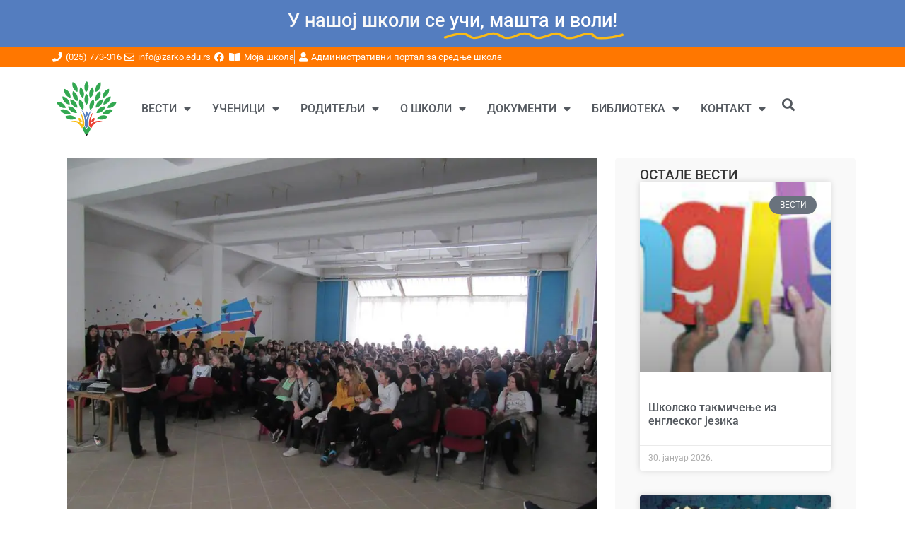

--- FILE ---
content_type: text/html; charset=UTF-8
request_url: https://www.zarko.edu.rs/predavanje-bezbednost-na-internetu-bezbednost-u-zivotu/
body_size: 19591
content:
<!doctype html>
<html lang="sr-RS" prefix="og: https://ogp.me/ns#">
<head>
	<meta charset="UTF-8">
	<meta name="viewport" content="width=device-width, initial-scale=1">
	<link rel="profile" href="https://gmpg.org/xfn/11">
		<style>img:is([sizes="auto" i], [sizes^="auto," i]) { contain-intrinsic-size: 3000px 1500px }</style>
	
<!-- Search Engine Optimization by Rank Math - https://rankmath.com/ -->
<title>Предавање Безбедност на интернету-безбедност у животу - ОШ &quot;Жарко Зрењанин&quot;, Апатин</title>
<meta name="description" content=" У Свечаној сали Основне школе у уторак, 14. фебруара одржано је предавање Безбедност на интернету-безбедност у животу.        Предавање је припремио и"/>
<meta name="robots" content="follow, index, max-snippet:-1, max-video-preview:-1, max-image-preview:large"/>
<link rel="canonical" href="https://www.zarko.edu.rs/predavanje-bezbednost-na-internetu-bezbednost-u-zivotu/" />
<meta property="og:locale" content="sr_RS" />
<meta property="og:type" content="article" />
<meta property="og:title" content="Предавање Безбедност на интернету-безбедност у животу - ОШ &quot;Жарко Зрењанин&quot;, Апатин" />
<meta property="og:description" content=" У Свечаној сали Основне школе у уторак, 14. фебруара одржано је предавање Безбедност на интернету-безбедност у животу.        Предавање је припремио и" />
<meta property="og:url" content="https://www.zarko.edu.rs/predavanje-bezbednost-na-internetu-bezbednost-u-zivotu/" />
<meta property="og:site_name" content="ОШ &quot;Жарко Зрењанин&quot;, Апатин" />
<meta property="article:publisher" content="https://www.facebook.com/zarko.edu.rs" />
<meta property="article:tag" content="2017. година" />
<meta property="article:section" content="Вести" />
<meta property="og:updated_time" content="2018-08-25T15:53:00+02:00" />
<meta property="og:image" content="https://i0.wp.com/www.zarko.edu.rs/wp-content/uploads/2018/08/juric.jpg" />
<meta property="og:image:secure_url" content="https://i0.wp.com/www.zarko.edu.rs/wp-content/uploads/2018/08/juric.jpg" />
<meta property="og:image:width" content="960" />
<meta property="og:image:height" content="720" />
<meta property="og:image:alt" content="Предавање Безбедност на интернету-безбедност у животу" />
<meta property="og:image:type" content="image/jpeg" />
<meta property="article:published_time" content="2017-02-24T00:00:00+01:00" />
<meta property="article:modified_time" content="2018-08-25T15:53:00+02:00" />
<meta name="twitter:card" content="summary_large_image" />
<meta name="twitter:title" content="Предавање Безбедност на интернету-безбедност у животу - ОШ &quot;Жарко Зрењанин&quot;, Апатин" />
<meta name="twitter:description" content=" У Свечаној сали Основне школе у уторак, 14. фебруара одржано је предавање Безбедност на интернету-безбедност у животу.        Предавање је припремио и" />
<meta name="twitter:site" content="@ZarkoApatin" />
<meta name="twitter:creator" content="@ZarkoApatin" />
<meta name="twitter:image" content="https://i0.wp.com/www.zarko.edu.rs/wp-content/uploads/2018/08/juric.jpg" />
<meta name="twitter:label1" content="Written by" />
<meta name="twitter:data1" content="admin" />
<meta name="twitter:label2" content="Time to read" />
<meta name="twitter:data2" content="Less than a minute" />
<script type="application/ld+json" class="rank-math-schema">{"@context":"https://schema.org","@graph":[{"@type":"Place","@id":"https://www.zarko.edu.rs/#place","address":{"@type":"PostalAddress","streetAddress":"\u0421\u0440\u043f\u0441\u043a\u0438\u0445 \u0432\u043b\u0430\u0440\u0430\u0434\u0430 25","addressLocality":"\u0410\u043f\u0430\u0442\u0438\u043d","addressRegion":"\u0412\u043e\u0458\u0432\u043e\u0434\u0438\u043d\u0430","postalCode":"25260","addressCountry":"\u0421\u0440\u0431\u0438\u0458\u0430"}},{"@type":["ElementarySchool","Organization"],"@id":"https://www.zarko.edu.rs/#organization","name":"\u041e\u0428 \\\"\u0416\u0430\u0440\u043a\u043e \u0417\u0440\u0435\u045a\u0430\u043d\u0438\u043d\\\", \u0410\u043f\u0430\u0442\u0438\u043d","url":"https://www.zarko.edu.rs","sameAs":["https://www.facebook.com/zarko.edu.rs","https://twitter.com/ZarkoApatin"],"address":{"@type":"PostalAddress","streetAddress":"\u0421\u0440\u043f\u0441\u043a\u0438\u0445 \u0432\u043b\u0430\u0440\u0430\u0434\u0430 25","addressLocality":"\u0410\u043f\u0430\u0442\u0438\u043d","addressRegion":"\u0412\u043e\u0458\u0432\u043e\u0434\u0438\u043d\u0430","postalCode":"25260","addressCountry":"\u0421\u0440\u0431\u0438\u0458\u0430"},"logo":{"@type":"ImageObject","@id":"https://www.zarko.edu.rs/#logo","url":"https://www.zarko.edu.rs/wp-content/uploads/2018/07/os-zarko-zrenjanin-apatin-okrugli-logo-sa-tekstom-min.png","contentUrl":"https://www.zarko.edu.rs/wp-content/uploads/2018/07/os-zarko-zrenjanin-apatin-okrugli-logo-sa-tekstom-min.png","caption":"\u041e\u0428 \"\u0416\u0430\u0440\u043a\u043e \u0417\u0440\u0435\u045a\u0430\u043d\u0438\u043d\", \u0410\u043f\u0430\u0442\u0438\u043d","inLanguage":"sr-RS","width":"1600","height":"1600"},"contactPoint":[{"@type":"ContactPoint","telephone":"+38125773316","contactType":"customer support"}],"location":{"@id":"https://www.zarko.edu.rs/#place"}},{"@type":"WebSite","@id":"https://www.zarko.edu.rs/#website","url":"https://www.zarko.edu.rs","name":"\u041e\u0428 \"\u0416\u0430\u0440\u043a\u043e \u0417\u0440\u0435\u045a\u0430\u043d\u0438\u043d\", \u0410\u043f\u0430\u0442\u0438\u043d","publisher":{"@id":"https://www.zarko.edu.rs/#organization"},"inLanguage":"sr-RS"},{"@type":"ImageObject","@id":"https://i0.wp.com/www.zarko.edu.rs/wp-content/uploads/2018/08/juric.jpg?fit=960%2C720&amp;ssl=1","url":"https://i0.wp.com/www.zarko.edu.rs/wp-content/uploads/2018/08/juric.jpg?fit=960%2C720&amp;ssl=1","width":"960","height":"720","caption":"\u041f\u0440\u0435\u0434\u0430\u0432\u0430\u045a\u0435 \u0411\u0435\u0437\u0431\u0435\u0434\u043d\u043e\u0441\u0442 \u043d\u0430 \u0438\u043d\u0442\u0435\u0440\u043d\u0435\u0442\u0443-\u0431\u0435\u0437\u0431\u0435\u0434\u043d\u043e\u0441\u0442 \u0443 \u0436\u0438\u0432\u043e\u0442\u0443","inLanguage":"sr-RS"},{"@type":"WebPage","@id":"https://www.zarko.edu.rs/predavanje-bezbednost-na-internetu-bezbednost-u-zivotu/#webpage","url":"https://www.zarko.edu.rs/predavanje-bezbednost-na-internetu-bezbednost-u-zivotu/","name":"\u041f\u0440\u0435\u0434\u0430\u0432\u0430\u045a\u0435 \u0411\u0435\u0437\u0431\u0435\u0434\u043d\u043e\u0441\u0442 \u043d\u0430 \u0438\u043d\u0442\u0435\u0440\u043d\u0435\u0442\u0443-\u0431\u0435\u0437\u0431\u0435\u0434\u043d\u043e\u0441\u0442 \u0443 \u0436\u0438\u0432\u043e\u0442\u0443 - \u041e\u0428 &quot;\u0416\u0430\u0440\u043a\u043e \u0417\u0440\u0435\u045a\u0430\u043d\u0438\u043d&quot;, \u0410\u043f\u0430\u0442\u0438\u043d","datePublished":"2017-02-24T00:00:00+01:00","dateModified":"2018-08-25T15:53:00+02:00","isPartOf":{"@id":"https://www.zarko.edu.rs/#website"},"primaryImageOfPage":{"@id":"https://i0.wp.com/www.zarko.edu.rs/wp-content/uploads/2018/08/juric.jpg?fit=960%2C720&amp;ssl=1"},"inLanguage":"sr-RS"},{"@type":"Person","@id":"https://www.zarko.edu.rs/author/sasa-spanovic/","name":"admin","url":"https://www.zarko.edu.rs/author/sasa-spanovic/","image":{"@type":"ImageObject","@id":"https://secure.gravatar.com/avatar/d2151cfcfcdf23ad17a7426f38a93eca?s=96&amp;d=mm&amp;r=g","url":"https://secure.gravatar.com/avatar/d2151cfcfcdf23ad17a7426f38a93eca?s=96&amp;d=mm&amp;r=g","caption":"admin","inLanguage":"sr-RS"},"worksFor":{"@id":"https://www.zarko.edu.rs/#organization"}},{"@type":"BlogPosting","headline":"\u041f\u0440\u0435\u0434\u0430\u0432\u0430\u045a\u0435 \u0411\u0435\u0437\u0431\u0435\u0434\u043d\u043e\u0441\u0442 \u043d\u0430 \u0438\u043d\u0442\u0435\u0440\u043d\u0435\u0442\u0443-\u0431\u0435\u0437\u0431\u0435\u0434\u043d\u043e\u0441\u0442 \u0443 \u0436\u0438\u0432\u043e\u0442\u0443 - \u041e\u0428 &quot;\u0416\u0430\u0440\u043a\u043e \u0417\u0440\u0435\u045a\u0430\u043d\u0438\u043d&quot;, \u0410\u043f\u0430\u0442\u0438\u043d","datePublished":"2017-02-24T00:00:00+01:00","dateModified":"2018-08-25T15:53:00+02:00","articleSection":"\u0412\u0435\u0441\u0442\u0438","author":{"@id":"https://www.zarko.edu.rs/author/sasa-spanovic/","name":"admin"},"publisher":{"@id":"https://www.zarko.edu.rs/#organization"},"description":"\u00a0\u0423 \u0421\u0432\u0435\u0447\u0430\u043d\u043e\u0458 \u0441\u0430\u043b\u0438 \u041e\u0441\u043d\u043e\u0432\u043d\u0435 \u0448\u043a\u043e\u043b\u0435 \u0443 \u0443\u0442\u043e\u0440\u0430\u043a, 14. \u0444\u0435\u0431\u0440\u0443\u0430\u0440\u0430 \u043e\u0434\u0440\u0436\u0430\u043d\u043e \u0458\u0435 \u043f\u0440\u0435\u0434\u0430\u0432\u0430\u045a\u0435 \u0411\u0435\u0437\u0431\u0435\u0434\u043d\u043e\u0441\u0442 \u043d\u0430 \u0438\u043d\u0442\u0435\u0440\u043d\u0435\u0442\u0443-\u0431\u0435\u0437\u0431\u0435\u0434\u043d\u043e\u0441\u0442 \u0443 \u0436\u0438\u0432\u043e\u0442\u0443. \u00a0 \u00a0 \u00a0 \u00a0\u041f\u0440\u0435\u0434\u0430\u0432\u0430\u045a\u0435 \u0458\u0435 \u043f\u0440\u0438\u043f\u0440\u0435\u043c\u0438\u043e \u0438","name":"\u041f\u0440\u0435\u0434\u0430\u0432\u0430\u045a\u0435 \u0411\u0435\u0437\u0431\u0435\u0434\u043d\u043e\u0441\u0442 \u043d\u0430 \u0438\u043d\u0442\u0435\u0440\u043d\u0435\u0442\u0443-\u0431\u0435\u0437\u0431\u0435\u0434\u043d\u043e\u0441\u0442 \u0443 \u0436\u0438\u0432\u043e\u0442\u0443 - \u041e\u0428 &quot;\u0416\u0430\u0440\u043a\u043e \u0417\u0440\u0435\u045a\u0430\u043d\u0438\u043d&quot;, \u0410\u043f\u0430\u0442\u0438\u043d","@id":"https://www.zarko.edu.rs/predavanje-bezbednost-na-internetu-bezbednost-u-zivotu/#richSnippet","isPartOf":{"@id":"https://www.zarko.edu.rs/predavanje-bezbednost-na-internetu-bezbednost-u-zivotu/#webpage"},"image":{"@id":"https://i0.wp.com/www.zarko.edu.rs/wp-content/uploads/2018/08/juric.jpg?fit=960%2C720&amp;ssl=1"},"inLanguage":"sr-RS","mainEntityOfPage":{"@id":"https://www.zarko.edu.rs/predavanje-bezbednost-na-internetu-bezbednost-u-zivotu/#webpage"}}]}</script>
<!-- /Rank Math WordPress SEO plugin -->

<link rel='dns-prefetch' href='//www.googletagmanager.com' />
<link rel='dns-prefetch' href='//challenges.cloudflare.com' />
<link rel='dns-prefetch' href='//stats.wp.com' />
<link rel='preconnect' href='//c0.wp.com' />
<link rel='preconnect' href='//i0.wp.com' />
<link rel="alternate" type="application/rss+xml" title="ОШ &quot;Жарко Зрењанин&quot;, Апатин &raquo; довод" href="https://www.zarko.edu.rs/feed/" />
<link rel="alternate" type="application/rss+xml" title="ОШ &quot;Жарко Зрењанин&quot;, Апатин &raquo; довод коментара" href="https://www.zarko.edu.rs/comments/feed/" />
<script>
window._wpemojiSettings = {"baseUrl":"https:\/\/s.w.org\/images\/core\/emoji\/15.0.3\/72x72\/","ext":".png","svgUrl":"https:\/\/s.w.org\/images\/core\/emoji\/15.0.3\/svg\/","svgExt":".svg","source":{"concatemoji":"https:\/\/www.zarko.edu.rs\/wp-includes\/js\/wp-emoji-release.min.js?ver=6.7.4"}};
/*! This file is auto-generated */
!function(i,n){var o,s,e;function c(e){try{var t={supportTests:e,timestamp:(new Date).valueOf()};sessionStorage.setItem(o,JSON.stringify(t))}catch(e){}}function p(e,t,n){e.clearRect(0,0,e.canvas.width,e.canvas.height),e.fillText(t,0,0);var t=new Uint32Array(e.getImageData(0,0,e.canvas.width,e.canvas.height).data),r=(e.clearRect(0,0,e.canvas.width,e.canvas.height),e.fillText(n,0,0),new Uint32Array(e.getImageData(0,0,e.canvas.width,e.canvas.height).data));return t.every(function(e,t){return e===r[t]})}function u(e,t,n){switch(t){case"flag":return n(e,"\ud83c\udff3\ufe0f\u200d\u26a7\ufe0f","\ud83c\udff3\ufe0f\u200b\u26a7\ufe0f")?!1:!n(e,"\ud83c\uddfa\ud83c\uddf3","\ud83c\uddfa\u200b\ud83c\uddf3")&&!n(e,"\ud83c\udff4\udb40\udc67\udb40\udc62\udb40\udc65\udb40\udc6e\udb40\udc67\udb40\udc7f","\ud83c\udff4\u200b\udb40\udc67\u200b\udb40\udc62\u200b\udb40\udc65\u200b\udb40\udc6e\u200b\udb40\udc67\u200b\udb40\udc7f");case"emoji":return!n(e,"\ud83d\udc26\u200d\u2b1b","\ud83d\udc26\u200b\u2b1b")}return!1}function f(e,t,n){var r="undefined"!=typeof WorkerGlobalScope&&self instanceof WorkerGlobalScope?new OffscreenCanvas(300,150):i.createElement("canvas"),a=r.getContext("2d",{willReadFrequently:!0}),o=(a.textBaseline="top",a.font="600 32px Arial",{});return e.forEach(function(e){o[e]=t(a,e,n)}),o}function t(e){var t=i.createElement("script");t.src=e,t.defer=!0,i.head.appendChild(t)}"undefined"!=typeof Promise&&(o="wpEmojiSettingsSupports",s=["flag","emoji"],n.supports={everything:!0,everythingExceptFlag:!0},e=new Promise(function(e){i.addEventListener("DOMContentLoaded",e,{once:!0})}),new Promise(function(t){var n=function(){try{var e=JSON.parse(sessionStorage.getItem(o));if("object"==typeof e&&"number"==typeof e.timestamp&&(new Date).valueOf()<e.timestamp+604800&&"object"==typeof e.supportTests)return e.supportTests}catch(e){}return null}();if(!n){if("undefined"!=typeof Worker&&"undefined"!=typeof OffscreenCanvas&&"undefined"!=typeof URL&&URL.createObjectURL&&"undefined"!=typeof Blob)try{var e="postMessage("+f.toString()+"("+[JSON.stringify(s),u.toString(),p.toString()].join(",")+"));",r=new Blob([e],{type:"text/javascript"}),a=new Worker(URL.createObjectURL(r),{name:"wpTestEmojiSupports"});return void(a.onmessage=function(e){c(n=e.data),a.terminate(),t(n)})}catch(e){}c(n=f(s,u,p))}t(n)}).then(function(e){for(var t in e)n.supports[t]=e[t],n.supports.everything=n.supports.everything&&n.supports[t],"flag"!==t&&(n.supports.everythingExceptFlag=n.supports.everythingExceptFlag&&n.supports[t]);n.supports.everythingExceptFlag=n.supports.everythingExceptFlag&&!n.supports.flag,n.DOMReady=!1,n.readyCallback=function(){n.DOMReady=!0}}).then(function(){return e}).then(function(){var e;n.supports.everything||(n.readyCallback(),(e=n.source||{}).concatemoji?t(e.concatemoji):e.wpemoji&&e.twemoji&&(t(e.twemoji),t(e.wpemoji)))}))}((window,document),window._wpemojiSettings);
</script>

<style id='wp-emoji-styles-inline-css'>

	img.wp-smiley, img.emoji {
		display: inline !important;
		border: none !important;
		box-shadow: none !important;
		height: 1em !important;
		width: 1em !important;
		margin: 0 0.07em !important;
		vertical-align: -0.1em !important;
		background: none !important;
		padding: 0 !important;
	}
</style>
<link rel='stylesheet' id='wp-block-library-css' href='https://c0.wp.com/c/6.7.4/wp-includes/css/dist/block-library/style.min.css' media='all' />
<link rel='stylesheet' id='mediaelement-css' href='https://c0.wp.com/c/6.7.4/wp-includes/js/mediaelement/mediaelementplayer-legacy.min.css' media='all' />
<link rel='stylesheet' id='wp-mediaelement-css' href='https://c0.wp.com/c/6.7.4/wp-includes/js/mediaelement/wp-mediaelement.min.css' media='all' />
<style id='jetpack-sharing-buttons-style-inline-css'>
.jetpack-sharing-buttons__services-list{display:flex;flex-direction:row;flex-wrap:wrap;gap:0;list-style-type:none;margin:5px;padding:0}.jetpack-sharing-buttons__services-list.has-small-icon-size{font-size:12px}.jetpack-sharing-buttons__services-list.has-normal-icon-size{font-size:16px}.jetpack-sharing-buttons__services-list.has-large-icon-size{font-size:24px}.jetpack-sharing-buttons__services-list.has-huge-icon-size{font-size:36px}@media print{.jetpack-sharing-buttons__services-list{display:none!important}}.editor-styles-wrapper .wp-block-jetpack-sharing-buttons{gap:0;padding-inline-start:0}ul.jetpack-sharing-buttons__services-list.has-background{padding:1.25em 2.375em}
</style>
<link rel='stylesheet' id='jet-engine-frontend-css' href='https://www.zarko.edu.rs/wp-content/plugins/jet-engine/assets/css/frontend.css?ver=3.8.2' media='all' />
<style id='global-styles-inline-css'>
:root{--wp--preset--aspect-ratio--square: 1;--wp--preset--aspect-ratio--4-3: 4/3;--wp--preset--aspect-ratio--3-4: 3/4;--wp--preset--aspect-ratio--3-2: 3/2;--wp--preset--aspect-ratio--2-3: 2/3;--wp--preset--aspect-ratio--16-9: 16/9;--wp--preset--aspect-ratio--9-16: 9/16;--wp--preset--color--black: #000000;--wp--preset--color--cyan-bluish-gray: #abb8c3;--wp--preset--color--white: #ffffff;--wp--preset--color--pale-pink: #f78da7;--wp--preset--color--vivid-red: #cf2e2e;--wp--preset--color--luminous-vivid-orange: #ff6900;--wp--preset--color--luminous-vivid-amber: #fcb900;--wp--preset--color--light-green-cyan: #7bdcb5;--wp--preset--color--vivid-green-cyan: #00d084;--wp--preset--color--pale-cyan-blue: #8ed1fc;--wp--preset--color--vivid-cyan-blue: #0693e3;--wp--preset--color--vivid-purple: #9b51e0;--wp--preset--gradient--vivid-cyan-blue-to-vivid-purple: linear-gradient(135deg,rgba(6,147,227,1) 0%,rgb(155,81,224) 100%);--wp--preset--gradient--light-green-cyan-to-vivid-green-cyan: linear-gradient(135deg,rgb(122,220,180) 0%,rgb(0,208,130) 100%);--wp--preset--gradient--luminous-vivid-amber-to-luminous-vivid-orange: linear-gradient(135deg,rgba(252,185,0,1) 0%,rgba(255,105,0,1) 100%);--wp--preset--gradient--luminous-vivid-orange-to-vivid-red: linear-gradient(135deg,rgba(255,105,0,1) 0%,rgb(207,46,46) 100%);--wp--preset--gradient--very-light-gray-to-cyan-bluish-gray: linear-gradient(135deg,rgb(238,238,238) 0%,rgb(169,184,195) 100%);--wp--preset--gradient--cool-to-warm-spectrum: linear-gradient(135deg,rgb(74,234,220) 0%,rgb(151,120,209) 20%,rgb(207,42,186) 40%,rgb(238,44,130) 60%,rgb(251,105,98) 80%,rgb(254,248,76) 100%);--wp--preset--gradient--blush-light-purple: linear-gradient(135deg,rgb(255,206,236) 0%,rgb(152,150,240) 100%);--wp--preset--gradient--blush-bordeaux: linear-gradient(135deg,rgb(254,205,165) 0%,rgb(254,45,45) 50%,rgb(107,0,62) 100%);--wp--preset--gradient--luminous-dusk: linear-gradient(135deg,rgb(255,203,112) 0%,rgb(199,81,192) 50%,rgb(65,88,208) 100%);--wp--preset--gradient--pale-ocean: linear-gradient(135deg,rgb(255,245,203) 0%,rgb(182,227,212) 50%,rgb(51,167,181) 100%);--wp--preset--gradient--electric-grass: linear-gradient(135deg,rgb(202,248,128) 0%,rgb(113,206,126) 100%);--wp--preset--gradient--midnight: linear-gradient(135deg,rgb(2,3,129) 0%,rgb(40,116,252) 100%);--wp--preset--font-size--small: 13px;--wp--preset--font-size--medium: 20px;--wp--preset--font-size--large: 36px;--wp--preset--font-size--x-large: 42px;--wp--preset--spacing--20: 0.44rem;--wp--preset--spacing--30: 0.67rem;--wp--preset--spacing--40: 1rem;--wp--preset--spacing--50: 1.5rem;--wp--preset--spacing--60: 2.25rem;--wp--preset--spacing--70: 3.38rem;--wp--preset--spacing--80: 5.06rem;--wp--preset--shadow--natural: 6px 6px 9px rgba(0, 0, 0, 0.2);--wp--preset--shadow--deep: 12px 12px 50px rgba(0, 0, 0, 0.4);--wp--preset--shadow--sharp: 6px 6px 0px rgba(0, 0, 0, 0.2);--wp--preset--shadow--outlined: 6px 6px 0px -3px rgba(255, 255, 255, 1), 6px 6px rgba(0, 0, 0, 1);--wp--preset--shadow--crisp: 6px 6px 0px rgba(0, 0, 0, 1);}:root { --wp--style--global--content-size: 800px;--wp--style--global--wide-size: 1200px; }:where(body) { margin: 0; }.wp-site-blocks > .alignleft { float: left; margin-right: 2em; }.wp-site-blocks > .alignright { float: right; margin-left: 2em; }.wp-site-blocks > .aligncenter { justify-content: center; margin-left: auto; margin-right: auto; }:where(.wp-site-blocks) > * { margin-block-start: 24px; margin-block-end: 0; }:where(.wp-site-blocks) > :first-child { margin-block-start: 0; }:where(.wp-site-blocks) > :last-child { margin-block-end: 0; }:root { --wp--style--block-gap: 24px; }:root :where(.is-layout-flow) > :first-child{margin-block-start: 0;}:root :where(.is-layout-flow) > :last-child{margin-block-end: 0;}:root :where(.is-layout-flow) > *{margin-block-start: 24px;margin-block-end: 0;}:root :where(.is-layout-constrained) > :first-child{margin-block-start: 0;}:root :where(.is-layout-constrained) > :last-child{margin-block-end: 0;}:root :where(.is-layout-constrained) > *{margin-block-start: 24px;margin-block-end: 0;}:root :where(.is-layout-flex){gap: 24px;}:root :where(.is-layout-grid){gap: 24px;}.is-layout-flow > .alignleft{float: left;margin-inline-start: 0;margin-inline-end: 2em;}.is-layout-flow > .alignright{float: right;margin-inline-start: 2em;margin-inline-end: 0;}.is-layout-flow > .aligncenter{margin-left: auto !important;margin-right: auto !important;}.is-layout-constrained > .alignleft{float: left;margin-inline-start: 0;margin-inline-end: 2em;}.is-layout-constrained > .alignright{float: right;margin-inline-start: 2em;margin-inline-end: 0;}.is-layout-constrained > .aligncenter{margin-left: auto !important;margin-right: auto !important;}.is-layout-constrained > :where(:not(.alignleft):not(.alignright):not(.alignfull)){max-width: var(--wp--style--global--content-size);margin-left: auto !important;margin-right: auto !important;}.is-layout-constrained > .alignwide{max-width: var(--wp--style--global--wide-size);}body .is-layout-flex{display: flex;}.is-layout-flex{flex-wrap: wrap;align-items: center;}.is-layout-flex > :is(*, div){margin: 0;}body .is-layout-grid{display: grid;}.is-layout-grid > :is(*, div){margin: 0;}body{padding-top: 0px;padding-right: 0px;padding-bottom: 0px;padding-left: 0px;}a:where(:not(.wp-element-button)){text-decoration: underline;}:root :where(.wp-element-button, .wp-block-button__link){background-color: #32373c;border-width: 0;color: #fff;font-family: inherit;font-size: inherit;line-height: inherit;padding: calc(0.667em + 2px) calc(1.333em + 2px);text-decoration: none;}.has-black-color{color: var(--wp--preset--color--black) !important;}.has-cyan-bluish-gray-color{color: var(--wp--preset--color--cyan-bluish-gray) !important;}.has-white-color{color: var(--wp--preset--color--white) !important;}.has-pale-pink-color{color: var(--wp--preset--color--pale-pink) !important;}.has-vivid-red-color{color: var(--wp--preset--color--vivid-red) !important;}.has-luminous-vivid-orange-color{color: var(--wp--preset--color--luminous-vivid-orange) !important;}.has-luminous-vivid-amber-color{color: var(--wp--preset--color--luminous-vivid-amber) !important;}.has-light-green-cyan-color{color: var(--wp--preset--color--light-green-cyan) !important;}.has-vivid-green-cyan-color{color: var(--wp--preset--color--vivid-green-cyan) !important;}.has-pale-cyan-blue-color{color: var(--wp--preset--color--pale-cyan-blue) !important;}.has-vivid-cyan-blue-color{color: var(--wp--preset--color--vivid-cyan-blue) !important;}.has-vivid-purple-color{color: var(--wp--preset--color--vivid-purple) !important;}.has-black-background-color{background-color: var(--wp--preset--color--black) !important;}.has-cyan-bluish-gray-background-color{background-color: var(--wp--preset--color--cyan-bluish-gray) !important;}.has-white-background-color{background-color: var(--wp--preset--color--white) !important;}.has-pale-pink-background-color{background-color: var(--wp--preset--color--pale-pink) !important;}.has-vivid-red-background-color{background-color: var(--wp--preset--color--vivid-red) !important;}.has-luminous-vivid-orange-background-color{background-color: var(--wp--preset--color--luminous-vivid-orange) !important;}.has-luminous-vivid-amber-background-color{background-color: var(--wp--preset--color--luminous-vivid-amber) !important;}.has-light-green-cyan-background-color{background-color: var(--wp--preset--color--light-green-cyan) !important;}.has-vivid-green-cyan-background-color{background-color: var(--wp--preset--color--vivid-green-cyan) !important;}.has-pale-cyan-blue-background-color{background-color: var(--wp--preset--color--pale-cyan-blue) !important;}.has-vivid-cyan-blue-background-color{background-color: var(--wp--preset--color--vivid-cyan-blue) !important;}.has-vivid-purple-background-color{background-color: var(--wp--preset--color--vivid-purple) !important;}.has-black-border-color{border-color: var(--wp--preset--color--black) !important;}.has-cyan-bluish-gray-border-color{border-color: var(--wp--preset--color--cyan-bluish-gray) !important;}.has-white-border-color{border-color: var(--wp--preset--color--white) !important;}.has-pale-pink-border-color{border-color: var(--wp--preset--color--pale-pink) !important;}.has-vivid-red-border-color{border-color: var(--wp--preset--color--vivid-red) !important;}.has-luminous-vivid-orange-border-color{border-color: var(--wp--preset--color--luminous-vivid-orange) !important;}.has-luminous-vivid-amber-border-color{border-color: var(--wp--preset--color--luminous-vivid-amber) !important;}.has-light-green-cyan-border-color{border-color: var(--wp--preset--color--light-green-cyan) !important;}.has-vivid-green-cyan-border-color{border-color: var(--wp--preset--color--vivid-green-cyan) !important;}.has-pale-cyan-blue-border-color{border-color: var(--wp--preset--color--pale-cyan-blue) !important;}.has-vivid-cyan-blue-border-color{border-color: var(--wp--preset--color--vivid-cyan-blue) !important;}.has-vivid-purple-border-color{border-color: var(--wp--preset--color--vivid-purple) !important;}.has-vivid-cyan-blue-to-vivid-purple-gradient-background{background: var(--wp--preset--gradient--vivid-cyan-blue-to-vivid-purple) !important;}.has-light-green-cyan-to-vivid-green-cyan-gradient-background{background: var(--wp--preset--gradient--light-green-cyan-to-vivid-green-cyan) !important;}.has-luminous-vivid-amber-to-luminous-vivid-orange-gradient-background{background: var(--wp--preset--gradient--luminous-vivid-amber-to-luminous-vivid-orange) !important;}.has-luminous-vivid-orange-to-vivid-red-gradient-background{background: var(--wp--preset--gradient--luminous-vivid-orange-to-vivid-red) !important;}.has-very-light-gray-to-cyan-bluish-gray-gradient-background{background: var(--wp--preset--gradient--very-light-gray-to-cyan-bluish-gray) !important;}.has-cool-to-warm-spectrum-gradient-background{background: var(--wp--preset--gradient--cool-to-warm-spectrum) !important;}.has-blush-light-purple-gradient-background{background: var(--wp--preset--gradient--blush-light-purple) !important;}.has-blush-bordeaux-gradient-background{background: var(--wp--preset--gradient--blush-bordeaux) !important;}.has-luminous-dusk-gradient-background{background: var(--wp--preset--gradient--luminous-dusk) !important;}.has-pale-ocean-gradient-background{background: var(--wp--preset--gradient--pale-ocean) !important;}.has-electric-grass-gradient-background{background: var(--wp--preset--gradient--electric-grass) !important;}.has-midnight-gradient-background{background: var(--wp--preset--gradient--midnight) !important;}.has-small-font-size{font-size: var(--wp--preset--font-size--small) !important;}.has-medium-font-size{font-size: var(--wp--preset--font-size--medium) !important;}.has-large-font-size{font-size: var(--wp--preset--font-size--large) !important;}.has-x-large-font-size{font-size: var(--wp--preset--font-size--x-large) !important;}
:root :where(.wp-block-pullquote){font-size: 1.5em;line-height: 1.6;}
</style>
<link rel='stylesheet' id='hello-elementor-css' href='https://www.zarko.edu.rs/wp-content/themes/hello-elementor/assets/css/reset.css?ver=3.4.6' media='all' />
<link rel='stylesheet' id='hello-elementor-theme-style-css' href='https://www.zarko.edu.rs/wp-content/themes/hello-elementor/assets/css/theme.css?ver=3.4.6' media='all' />
<link rel='stylesheet' id='hello-elementor-header-footer-css' href='https://www.zarko.edu.rs/wp-content/themes/hello-elementor/assets/css/header-footer.css?ver=3.4.6' media='all' />
<link rel='stylesheet' id='elementor-frontend-css' href='https://www.zarko.edu.rs/wp-content/plugins/elementor/assets/css/frontend.min.css?ver=3.34.4' media='all' />
<link rel='stylesheet' id='elementor-post-5324-css' href='https://www.zarko.edu.rs/wp-content/uploads/elementor/css/post-5324.css?ver=1769746272' media='all' />
<link rel='stylesheet' id='widget-animated-headline-css' href='https://www.zarko.edu.rs/wp-content/plugins/elementor-pro/assets/css/widget-animated-headline.min.css?ver=3.34.4' media='all' />
<link rel='stylesheet' id='widget-icon-list-css' href='https://www.zarko.edu.rs/wp-content/plugins/elementor/assets/css/widget-icon-list.min.css?ver=3.34.4' media='all' />
<link rel='stylesheet' id='widget-image-css' href='https://www.zarko.edu.rs/wp-content/plugins/elementor/assets/css/widget-image.min.css?ver=3.34.4' media='all' />
<link rel='stylesheet' id='widget-nav-menu-css' href='https://www.zarko.edu.rs/wp-content/plugins/elementor-pro/assets/css/widget-nav-menu.min.css?ver=3.34.4' media='all' />
<link rel='stylesheet' id='widget-search-form-css' href='https://www.zarko.edu.rs/wp-content/plugins/elementor-pro/assets/css/widget-search-form.min.css?ver=3.34.4' media='all' />
<link rel='stylesheet' id='elementor-icons-shared-0-css' href='https://www.zarko.edu.rs/wp-content/plugins/elementor/assets/lib/font-awesome/css/fontawesome.min.css?ver=5.15.3' media='all' />
<link rel='stylesheet' id='elementor-icons-fa-solid-css' href='https://www.zarko.edu.rs/wp-content/plugins/elementor/assets/lib/font-awesome/css/solid.min.css?ver=5.15.3' media='all' />
<link rel='stylesheet' id='widget-heading-css' href='https://www.zarko.edu.rs/wp-content/plugins/elementor/assets/css/widget-heading.min.css?ver=3.34.4' media='all' />
<link rel='stylesheet' id='widget-social-icons-css' href='https://www.zarko.edu.rs/wp-content/plugins/elementor/assets/css/widget-social-icons.min.css?ver=3.34.4' media='all' />
<link rel='stylesheet' id='e-apple-webkit-css' href='https://www.zarko.edu.rs/wp-content/plugins/elementor/assets/css/conditionals/apple-webkit.min.css?ver=3.34.4' media='all' />
<link rel='stylesheet' id='widget-post-info-css' href='https://www.zarko.edu.rs/wp-content/plugins/elementor-pro/assets/css/widget-post-info.min.css?ver=3.34.4' media='all' />
<link rel='stylesheet' id='elementor-icons-fa-regular-css' href='https://www.zarko.edu.rs/wp-content/plugins/elementor/assets/lib/font-awesome/css/regular.min.css?ver=5.15.3' media='all' />
<link rel='stylesheet' id='widget-share-buttons-css' href='https://www.zarko.edu.rs/wp-content/plugins/elementor-pro/assets/css/widget-share-buttons.min.css?ver=3.34.4' media='all' />
<link rel='stylesheet' id='elementor-icons-fa-brands-css' href='https://www.zarko.edu.rs/wp-content/plugins/elementor/assets/lib/font-awesome/css/brands.min.css?ver=5.15.3' media='all' />
<link rel='stylesheet' id='swiper-css' href='https://www.zarko.edu.rs/wp-content/plugins/elementor/assets/lib/swiper/v8/css/swiper.min.css?ver=8.4.5' media='all' />
<link rel='stylesheet' id='e-swiper-css' href='https://www.zarko.edu.rs/wp-content/plugins/elementor/assets/css/conditionals/e-swiper.min.css?ver=3.34.4' media='all' />
<link rel='stylesheet' id='widget-gallery-css' href='https://www.zarko.edu.rs/wp-content/plugins/elementor-pro/assets/css/widget-gallery.min.css?ver=3.34.4' media='all' />
<link rel='stylesheet' id='elementor-gallery-css' href='https://www.zarko.edu.rs/wp-content/plugins/elementor/assets/lib/e-gallery/css/e-gallery.min.css?ver=1.2.0' media='all' />
<link rel='stylesheet' id='e-transitions-css' href='https://www.zarko.edu.rs/wp-content/plugins/elementor-pro/assets/css/conditionals/transitions.min.css?ver=3.34.4' media='all' />
<link rel='stylesheet' id='widget-posts-css' href='https://www.zarko.edu.rs/wp-content/plugins/elementor-pro/assets/css/widget-posts.min.css?ver=3.34.4' media='all' />
<link rel='stylesheet' id='elementor-icons-css' href='https://www.zarko.edu.rs/wp-content/plugins/elementor/assets/lib/eicons/css/elementor-icons.min.css?ver=5.46.0' media='all' />
<link rel='stylesheet' id='elementor-post-5329-css' href='https://www.zarko.edu.rs/wp-content/uploads/elementor/css/post-5329.css?ver=1769746272' media='all' />
<link rel='stylesheet' id='elementor-post-5386-css' href='https://www.zarko.edu.rs/wp-content/uploads/elementor/css/post-5386.css?ver=1769746272' media='all' />
<link rel='stylesheet' id='elementor-post-5440-css' href='https://www.zarko.edu.rs/wp-content/uploads/elementor/css/post-5440.css?ver=1769746729' media='all' />
<link rel='stylesheet' id='elementor-gf-local-robotoslab-css' href='https://www.zarko.edu.rs/wp-content/uploads/elementor/google-fonts/css/robotoslab.css?ver=1742227618' media='all' />
<link rel='stylesheet' id='elementor-gf-local-roboto-css' href='https://www.zarko.edu.rs/wp-content/uploads/elementor/google-fonts/css/roboto.css?ver=1742227629' media='all' />
<script src="https://www.googletagmanager.com/gtag/js?id=G-7JT2P0CZ4W&amp;ver=6.7.4" id="wk-analytics-script-js"></script>
<script id="wk-analytics-script-js-after">
function shouldTrack(){
var trackLoggedIn = true;
var loggedIn = false;
if(!loggedIn){
return true;
} else if( trackLoggedIn ) {
return true;
}
return false;
}
function hasWKGoogleAnalyticsCookie() {
return (new RegExp('wp_wk_ga_untrack_' + document.location.hostname)).test(document.cookie);
}
if (!hasWKGoogleAnalyticsCookie() && shouldTrack()) {
//Google Analytics
window.dataLayer = window.dataLayer || [];
function gtag(){dataLayer.push(arguments);}
gtag('js', new Date());
gtag('config', 'G-7JT2P0CZ4W', { 'anonymize_ip': true });
}
</script>
<script src="https://c0.wp.com/c/6.7.4/wp-includes/js/jquery/jquery.min.js" id="jquery-core-js"></script>
<script src="https://c0.wp.com/c/6.7.4/wp-includes/js/jquery/jquery-migrate.min.js" id="jquery-migrate-js"></script>
<link rel="https://api.w.org/" href="https://www.zarko.edu.rs/wp-json/" /><link rel="alternate" title="JSON" type="application/json" href="https://www.zarko.edu.rs/wp-json/wp/v2/posts/558" /><link rel="EditURI" type="application/rsd+xml" title="RSD" href="https://www.zarko.edu.rs/xmlrpc.php?rsd" />
<meta name="generator" content="WordPress 6.7.4" />
<link rel='shortlink' href='https://www.zarko.edu.rs/?p=558' />
<link rel="alternate" title="oEmbed (JSON)" type="application/json+oembed" href="https://www.zarko.edu.rs/wp-json/oembed/1.0/embed?url=https%3A%2F%2Fwww.zarko.edu.rs%2Fpredavanje-bezbednost-na-internetu-bezbednost-u-zivotu%2F" />
<link rel="alternate" title="oEmbed (XML)" type="text/xml+oembed" href="https://www.zarko.edu.rs/wp-json/oembed/1.0/embed?url=https%3A%2F%2Fwww.zarko.edu.rs%2Fpredavanje-bezbednost-na-internetu-bezbednost-u-zivotu%2F&#038;format=xml" />
	<style>img#wpstats{display:none}</style>
		<meta name="generator" content="Elementor 3.34.4; features: additional_custom_breakpoints; settings: css_print_method-external, google_font-enabled, font_display-swap">
			<style>
				.e-con.e-parent:nth-of-type(n+4):not(.e-lazyloaded):not(.e-no-lazyload),
				.e-con.e-parent:nth-of-type(n+4):not(.e-lazyloaded):not(.e-no-lazyload) * {
					background-image: none !important;
				}
				@media screen and (max-height: 1024px) {
					.e-con.e-parent:nth-of-type(n+3):not(.e-lazyloaded):not(.e-no-lazyload),
					.e-con.e-parent:nth-of-type(n+3):not(.e-lazyloaded):not(.e-no-lazyload) * {
						background-image: none !important;
					}
				}
				@media screen and (max-height: 640px) {
					.e-con.e-parent:nth-of-type(n+2):not(.e-lazyloaded):not(.e-no-lazyload),
					.e-con.e-parent:nth-of-type(n+2):not(.e-lazyloaded):not(.e-no-lazyload) * {
						background-image: none !important;
					}
				}
			</style>
			<link rel="icon" href="https://www.zarko.edu.rs/wp-content/uploads/2023/04/os-zarko-zrenjanin-apatin-logo-bez-teksta-1.svg" sizes="32x32" />
<link rel="icon" href="https://www.zarko.edu.rs/wp-content/uploads/2023/04/os-zarko-zrenjanin-apatin-logo-bez-teksta-1.svg" sizes="192x192" />
<link rel="apple-touch-icon" href="https://www.zarko.edu.rs/wp-content/uploads/2023/04/os-zarko-zrenjanin-apatin-logo-bez-teksta-1.svg" />
<meta name="msapplication-TileImage" content="https://www.zarko.edu.rs/wp-content/uploads/2023/04/os-zarko-zrenjanin-apatin-logo-bez-teksta-1.svg" />
</head>
<body class="post-template-default single single-post postid-558 single-format-standard wp-custom-logo wp-embed-responsive hello-elementor-default elementor-default elementor-kit-5324 elementor-page-5440">


<a class="skip-link screen-reader-text" href="#content">Скочите на садржај</a>

		<header data-elementor-type="header" data-elementor-id="5329" class="elementor elementor-5329 elementor-location-header" data-elementor-post-type="elementor_library">
			<div class="elementor-element elementor-element-8f008d4 elementor-hidden-mobile elementor-hidden-tablet hideInWebView jedv-enabled--yes e-flex e-con-boxed e-con e-parent" data-id="8f008d4" data-element_type="container" data-settings="{&quot;background_background&quot;:&quot;classic&quot;}">
					<div class="e-con-inner">
		<div class="elementor-element elementor-element-9a689a0 e-con-full e-flex e-con e-child" data-id="9a689a0" data-element_type="container">
				<div class="elementor-element elementor-element-bbc2ec7 elementor-headline--style-highlight elementor-widget elementor-widget-animated-headline" data-id="bbc2ec7" data-element_type="widget" data-settings="{&quot;marker&quot;:&quot;curly&quot;,&quot;highlighted_text&quot;:&quot;\u0443\u0447\u0438, \u043c\u0430\u0448\u0442\u0430 \u0438 \u0432\u043e\u043b\u0438!&quot;,&quot;headline_style&quot;:&quot;highlight&quot;,&quot;loop&quot;:&quot;yes&quot;,&quot;highlight_animation_duration&quot;:1200,&quot;highlight_iteration_delay&quot;:8000}" data-widget_type="animated-headline.default">
				<div class="elementor-widget-container">
							<h3 class="elementor-headline">
					<span class="elementor-headline-plain-text elementor-headline-text-wrapper">У нашој школи се </span>
				<span class="elementor-headline-dynamic-wrapper elementor-headline-text-wrapper">
					<span class="elementor-headline-dynamic-text elementor-headline-text-active">учи, машта и воли!</span>
				</span>
				</h3>
						</div>
				</div>
				</div>
					</div>
				</div>
		<div class="elementor-element elementor-element-ddf5cb9 elementor-hidden-mobile elementor-hidden-tablet hideInWebView jedv-enabled--yes e-flex e-con-boxed e-con e-parent" data-id="ddf5cb9" data-element_type="container" data-settings="{&quot;background_background&quot;:&quot;classic&quot;}">
					<div class="e-con-inner">
		<div class="elementor-element elementor-element-df31df4 e-con-full e-flex e-con e-child" data-id="df31df4" data-element_type="container">
				<div class="elementor-element elementor-element-c5925b8 elementor-icon-list--layout-inline elementor-align-end elementor-list-item-link-full_width elementor-widget elementor-widget-icon-list" data-id="c5925b8" data-element_type="widget" data-widget_type="icon-list.default">
				<div class="elementor-widget-container">
							<ul class="elementor-icon-list-items elementor-inline-items">
							<li class="elementor-icon-list-item elementor-inline-item">
											<a href="tel:+38125773316">

												<span class="elementor-icon-list-icon">
							<i aria-hidden="true" class="fas fa-phone"></i>						</span>
										<span class="elementor-icon-list-text">(025) 773-316</span>
											</a>
									</li>
								<li class="elementor-icon-list-item elementor-inline-item">
											<a href="mailto:info@zarko.edu.rs">

												<span class="elementor-icon-list-icon">
							<i aria-hidden="true" class="far fa-envelope"></i>						</span>
										<span class="elementor-icon-list-text">info@zarko.edu.rs</span>
											</a>
									</li>
								<li class="elementor-icon-list-item elementor-inline-item">
											<a href="https://www.facebook.com/zarko.edu.rs" target="_blank">

												<span class="elementor-icon-list-icon">
							<i aria-hidden="true" class="fab fa-facebook"></i>						</span>
										<span class="elementor-icon-list-text"></span>
											</a>
									</li>
								<li class="elementor-icon-list-item elementor-inline-item">
											<a href="https://mojaskola.rtsplaneta.rs/list/796/osnovna-skola" target="_blank">

												<span class="elementor-icon-list-icon">
							<i aria-hidden="true" class="fas fa-book-open"></i>						</span>
										<span class="elementor-icon-list-text">Моја школа</span>
											</a>
									</li>
								<li class="elementor-icon-list-item elementor-inline-item">
											<a href="https://admin.mojasrednjaskola.gov.rs/" target="_blank">

												<span class="elementor-icon-list-icon">
							<i aria-hidden="true" class="fas fa-user"></i>						</span>
										<span class="elementor-icon-list-text">Административни портал за средње школе</span>
											</a>
									</li>
						</ul>
						</div>
				</div>
				</div>
					</div>
				</div>
		<div class="elementor-element elementor-element-85e71ff hideInWebView jedv-enabled--yes e-flex e-con-boxed e-con e-parent" data-id="85e71ff" data-element_type="container">
					<div class="e-con-inner">
		<div class="elementor-element elementor-element-d54e790 e-con-full e-flex e-con e-child" data-id="d54e790" data-element_type="container">
				<div class="elementor-element elementor-element-9d8f77b elementor-widget elementor-widget-theme-site-logo elementor-widget-image" data-id="9d8f77b" data-element_type="widget" data-widget_type="theme-site-logo.default">
				<div class="elementor-widget-container">
											<a href="https://www.zarko.edu.rs">
			<img fetchpriority="high" width="732" height="671" src="https://www.zarko.edu.rs/wp-content/uploads/2023/04/os-zarko-zrenjanin-apatin-logo-bez-teksta-1.svg" class="attachment-full size-full wp-image-5335" alt="ОШ &quot;Жарко Зрењанин&quot;, Апатин - лого" />				</a>
											</div>
				</div>
				</div>
		<div class="elementor-element elementor-element-165a365 e-con-full e-flex e-con e-child" data-id="165a365" data-element_type="container">
				<div class="elementor-element elementor-element-90acd22 elementor-hidden-tablet elementor-hidden-mobile elementor-nav-menu--dropdown-none elementor-nav-menu__align-justify elementor-widget elementor-widget-nav-menu" data-id="90acd22" data-element_type="widget" data-settings="{&quot;layout&quot;:&quot;horizontal&quot;,&quot;submenu_icon&quot;:{&quot;value&quot;:&quot;&lt;i class=\&quot;fas fa-caret-down\&quot; aria-hidden=\&quot;true\&quot;&gt;&lt;\/i&gt;&quot;,&quot;library&quot;:&quot;fa-solid&quot;}}" data-widget_type="nav-menu.default">
				<div class="elementor-widget-container">
								<nav aria-label="Изборник" class="elementor-nav-menu--main elementor-nav-menu__container elementor-nav-menu--layout-horizontal e--pointer-none">
				<ul id="menu-1-90acd22" class="elementor-nav-menu"><li class="menu-item menu-item-type-taxonomy menu-item-object-category current-post-ancestor current-menu-parent current-post-parent menu-item-has-children menu-item-1010"><a href="https://www.zarko.edu.rs/category/vesti/" class="elementor-item">Вести</a>
<ul class="sub-menu elementor-nav-menu--dropdown">
	<li class="menu-item menu-item-type-taxonomy menu-item-object-category current-post-ancestor current-menu-parent current-post-parent menu-item-1119"><a href="https://www.zarko.edu.rs/category/vesti/" class="elementor-sub-item">Вести</a></li>
	<li class="menu-item menu-item-type-taxonomy menu-item-object-category menu-item-5547"><a href="https://www.zarko.edu.rs/category/vesti/takmicenja/" class="elementor-sub-item">Такмичења</a></li>
	<li class="menu-item menu-item-type-taxonomy menu-item-object-category menu-item-has-children menu-item-3476"><a href="https://www.zarko.edu.rs/category/vesti/projekti/" class="elementor-sub-item">Пројекти</a>
	<ul class="sub-menu elementor-nav-menu--dropdown">
		<li class="menu-item menu-item-type-taxonomy menu-item-object-post_tag menu-item-3486"><a href="https://www.zarko.edu.rs/tag/decija-nedelja/" class="elementor-sub-item">Дечија недеља</a></li>
		<li class="menu-item menu-item-type-taxonomy menu-item-object-post_tag menu-item-3487"><a href="https://www.zarko.edu.rs/tag/budi-zdrav-promeni-stav/" class="elementor-sub-item">Буди здрав – промени став</a></li>
		<li class="menu-item menu-item-type-taxonomy menu-item-object-post_tag menu-item-1105"><a href="https://www.zarko.edu.rs/tag/citalici/" class="elementor-sub-item">Читалићи</a></li>
	</ul>
</li>
</ul>
</li>
<li class="menu-item menu-item-type-custom menu-item-object-custom menu-item-has-children menu-item-1615"><a href="#" class="elementor-item elementor-item-anchor">Ученици</a>
<ul class="sub-menu elementor-nav-menu--dropdown">
	<li class="menu-item menu-item-type-post_type menu-item-object-dokumenti menu-item-1617"><a href="https://www.zarko.edu.rs/dokumenti/raspored-casova/" class="elementor-sub-item">Распоред часова</a></li>
	<li class="menu-item menu-item-type-post_type menu-item-object-page menu-item-9594"><a href="https://www.zarko.edu.rs/raspored-sekcija-i-slobodnih-nastavnih-aktivnosti/" class="elementor-sub-item">Распоред секција и слободних наставних активности</a></li>
	<li class="menu-item menu-item-type-post_type menu-item-object-dokumenti menu-item-5011"><a href="https://www.zarko.edu.rs/dokumenti/raspored-pisanih-provera/" class="elementor-sub-item">Распоред писаних провера</a></li>
	<li class="menu-item menu-item-type-custom menu-item-object-custom menu-item-5291"><a target="_blank" href="https://evezbaonica.zvkov.gov.rs/" class="elementor-sub-item">еВежбаоница &#8211; припрема за завршни испит</a></li>
	<li class="menu-item menu-item-type-taxonomy menu-item-object-category menu-item-1616"><a href="https://www.zarko.edu.rs/category/vesti/zavrsni-ispit/" class="elementor-sub-item">Завршни испит</a></li>
	<li class="menu-item menu-item-type-post_type menu-item-object-dokumenti menu-item-1618"><a href="https://www.zarko.edu.rs/dokumenti/raspored-zvonjenja/" class="elementor-sub-item">Распоред звоњења</a></li>
	<li class="menu-item menu-item-type-post_type menu-item-object-dokumenti menu-item-2949"><a href="https://www.zarko.edu.rs/dokumenti/udzbenici/" class="elementor-sub-item">Уџбеници</a></li>
	<li class="menu-item menu-item-type-post_type menu-item-object-dokumenti menu-item-3182"><a href="https://www.zarko.edu.rs/dokumenti/program-profesionalne-orijentacije/" class="elementor-sub-item">Програм професионалне оријентације</a></li>
	<li class="menu-item menu-item-type-post_type menu-item-object-dokumenti menu-item-3190"><a href="https://www.zarko.edu.rs/dokumenti/zastita-ucenika-od-diskriminacije-nasilja-zlostavljanja-i-zanemarivanja/" class="elementor-sub-item">Заштита ученика од дискриминације, насиља, злостављања и занемаривања</a></li>
	<li class="menu-item menu-item-type-taxonomy menu-item-object-category menu-item-3654"><a href="https://www.zarko.edu.rs/category/vesti/radovi-ucenika/" class="elementor-sub-item">Радови ученика</a></li>
</ul>
</li>
<li class="menu-item menu-item-type-custom menu-item-object-custom menu-item-has-children menu-item-9301"><a href="#" class="elementor-item elementor-item-anchor">Родитељи</a>
<ul class="sub-menu elementor-nav-menu--dropdown">
	<li class="menu-item menu-item-type-taxonomy menu-item-object-category menu-item-3220"><a href="https://www.zarko.edu.rs/category/vesti/upis-u-srednju-skolu/" class="elementor-sub-item">Упис у средњу школу</a></li>
	<li class="menu-item menu-item-type-post_type menu-item-object-dokumenti menu-item-1619"><a href="https://www.zarko.edu.rs/dokumenti/obrasci-za-ucenike-i-roditelje/" class="elementor-sub-item">Обрасци</a></li>
</ul>
</li>
<li class="menu-item menu-item-type-custom menu-item-object-custom menu-item-has-children menu-item-9312"><a href="#" class="elementor-item elementor-item-anchor">О школи</a>
<ul class="sub-menu elementor-nav-menu--dropdown">
	<li class="menu-item menu-item-type-custom menu-item-object-custom menu-item-has-children menu-item-9479"><a href="/zaposleni/" class="elementor-sub-item">Запослени</a>
	<ul class="sub-menu elementor-nav-menu--dropdown">
		<li class="menu-item menu-item-type-taxonomy menu-item-object-organizaciona-struktura menu-item-9577"><a href="https://www.zarko.edu.rs/organizaciona-struktura/uprava/" class="elementor-sub-item">Управа</a></li>
		<li class="menu-item menu-item-type-taxonomy menu-item-object-organizaciona-struktura menu-item-9576"><a href="https://www.zarko.edu.rs/organizaciona-struktura/strucni-saradnici/" class="elementor-sub-item">Стручни сарадници</a></li>
		<li class="menu-item menu-item-type-taxonomy menu-item-object-organizaciona-struktura menu-item-9578"><a href="https://www.zarko.edu.rs/organizaciona-struktura/ucitelji/" class="elementor-sub-item">Учитељи</a></li>
		<li class="menu-item menu-item-type-taxonomy menu-item-object-organizaciona-struktura menu-item-9574"><a href="https://www.zarko.edu.rs/organizaciona-struktura/nastavnici/" class="elementor-sub-item">Наставници</a></li>
		<li class="menu-item menu-item-type-taxonomy menu-item-object-organizaciona-struktura menu-item-9573"><a href="https://www.zarko.edu.rs/organizaciona-struktura/administracija/" class="elementor-sub-item">Администрација</a></li>
		<li class="menu-item menu-item-type-taxonomy menu-item-object-organizaciona-struktura menu-item-9575"><a href="https://www.zarko.edu.rs/organizaciona-struktura/pomocno-tehnicko-osoblje/" class="elementor-sub-item">Помоћно техничко особље</a></li>
	</ul>
</li>
	<li class="menu-item menu-item-type-post_type menu-item-object-page menu-item-9313"><a href="https://www.zarko.edu.rs/timovi/" class="elementor-sub-item">Школски тимови</a></li>
	<li class="menu-item menu-item-type-post_type menu-item-object-page menu-item-9582"><a href="https://www.zarko.edu.rs/skolski-odbor/" class="elementor-sub-item">Школски одбор</a></li>
	<li class="menu-item menu-item-type-post_type menu-item-object-page menu-item-9585"><a href="https://www.zarko.edu.rs/savet-roditelja/" class="elementor-sub-item">Савет родитеља</a></li>
	<li class="menu-item menu-item-type-post_type menu-item-object-page menu-item-9519"><a href="https://www.zarko.edu.rs/misija-i-vizija/" class="elementor-sub-item">Мисија и визија школе</a></li>
	<li class="menu-item menu-item-type-post_type menu-item-object-page menu-item-9509"><a href="https://www.zarko.edu.rs/istorijat/" class="elementor-sub-item">Историјат школе</a></li>
</ul>
</li>
<li class="menu-item menu-item-type-custom menu-item-object-custom menu-item-has-children menu-item-1063"><a href="/dokumenti/" class="elementor-item">Документи</a>
<ul class="sub-menu elementor-nav-menu--dropdown">
	<li class="menu-item menu-item-type-post_type menu-item-object-dokumenti menu-item-9304"><a href="https://www.zarko.edu.rs/dokumenti/planovi-i-programi/" class="elementor-sub-item">Планови и програми</a></li>
	<li class="menu-item menu-item-type-post_type menu-item-object-dokumenti menu-item-9303"><a href="https://www.zarko.edu.rs/dokumenti/raspored-casova/" class="elementor-sub-item">Распоред часова</a></li>
	<li class="menu-item menu-item-type-post_type menu-item-object-dokumenti menu-item-9302"><a href="https://www.zarko.edu.rs/dokumenti/kalendari/" class="elementor-sub-item">Календари</a></li>
	<li class="menu-item menu-item-type-post_type menu-item-object-dokumenti menu-item-9297"><a href="https://www.zarko.edu.rs/dokumenti/gprs-godisnji-plan-rada-skole/" class="elementor-sub-item">ГПРШ – Годишњи план рада школе</a></li>
	<li class="menu-item menu-item-type-custom menu-item-object-custom menu-item-102"><a href="/javne-nabavke/" class="elementor-sub-item">Јавне набавке</a></li>
	<li class="menu-item menu-item-type-custom menu-item-object-custom menu-item-9298"><a href="/dokumenti/" class="elementor-sub-item">Сви документи</a></li>
</ul>
</li>
<li class="menu-item menu-item-type-taxonomy menu-item-object-category menu-item-has-children menu-item-8508"><a href="https://www.zarko.edu.rs/category/biblioteka/" class="elementor-item">Библиотека</a>
<ul class="sub-menu elementor-nav-menu--dropdown">
	<li class="menu-item menu-item-type-post_type menu-item-object-post menu-item-8550"><a href="https://www.zarko.edu.rs/onlajn-lektire/" class="elementor-sub-item">Онлајн  лектире</a></li>
	<li class="menu-item menu-item-type-custom menu-item-object-custom menu-item-82"><a href="/casopis/" class="elementor-sub-item">Часопис</a></li>
</ul>
</li>
<li class="menu-item menu-item-type-post_type menu-item-object-page menu-item-has-children menu-item-23"><a href="https://www.zarko.edu.rs/kontakt/" class="elementor-item">Контакт</a>
<ul class="sub-menu elementor-nav-menu--dropdown">
	<li class="menu-item menu-item-type-post_type menu-item-object-page menu-item-103"><a href="https://www.zarko.edu.rs/kontakt/" class="elementor-sub-item">Контакт</a></li>
	<li class="menu-item menu-item-type-post_type menu-item-object-page menu-item-9339"><a href="https://www.zarko.edu.rs/plan-skole/" class="elementor-sub-item">План школе</a></li>
</ul>
</li>
</ul>			</nav>
						<nav class="elementor-nav-menu--dropdown elementor-nav-menu__container" aria-hidden="true">
				<ul id="menu-2-90acd22" class="elementor-nav-menu"><li class="menu-item menu-item-type-taxonomy menu-item-object-category current-post-ancestor current-menu-parent current-post-parent menu-item-has-children menu-item-1010"><a href="https://www.zarko.edu.rs/category/vesti/" class="elementor-item" tabindex="-1">Вести</a>
<ul class="sub-menu elementor-nav-menu--dropdown">
	<li class="menu-item menu-item-type-taxonomy menu-item-object-category current-post-ancestor current-menu-parent current-post-parent menu-item-1119"><a href="https://www.zarko.edu.rs/category/vesti/" class="elementor-sub-item" tabindex="-1">Вести</a></li>
	<li class="menu-item menu-item-type-taxonomy menu-item-object-category menu-item-5547"><a href="https://www.zarko.edu.rs/category/vesti/takmicenja/" class="elementor-sub-item" tabindex="-1">Такмичења</a></li>
	<li class="menu-item menu-item-type-taxonomy menu-item-object-category menu-item-has-children menu-item-3476"><a href="https://www.zarko.edu.rs/category/vesti/projekti/" class="elementor-sub-item" tabindex="-1">Пројекти</a>
	<ul class="sub-menu elementor-nav-menu--dropdown">
		<li class="menu-item menu-item-type-taxonomy menu-item-object-post_tag menu-item-3486"><a href="https://www.zarko.edu.rs/tag/decija-nedelja/" class="elementor-sub-item" tabindex="-1">Дечија недеља</a></li>
		<li class="menu-item menu-item-type-taxonomy menu-item-object-post_tag menu-item-3487"><a href="https://www.zarko.edu.rs/tag/budi-zdrav-promeni-stav/" class="elementor-sub-item" tabindex="-1">Буди здрав – промени став</a></li>
		<li class="menu-item menu-item-type-taxonomy menu-item-object-post_tag menu-item-1105"><a href="https://www.zarko.edu.rs/tag/citalici/" class="elementor-sub-item" tabindex="-1">Читалићи</a></li>
	</ul>
</li>
</ul>
</li>
<li class="menu-item menu-item-type-custom menu-item-object-custom menu-item-has-children menu-item-1615"><a href="#" class="elementor-item elementor-item-anchor" tabindex="-1">Ученици</a>
<ul class="sub-menu elementor-nav-menu--dropdown">
	<li class="menu-item menu-item-type-post_type menu-item-object-dokumenti menu-item-1617"><a href="https://www.zarko.edu.rs/dokumenti/raspored-casova/" class="elementor-sub-item" tabindex="-1">Распоред часова</a></li>
	<li class="menu-item menu-item-type-post_type menu-item-object-page menu-item-9594"><a href="https://www.zarko.edu.rs/raspored-sekcija-i-slobodnih-nastavnih-aktivnosti/" class="elementor-sub-item" tabindex="-1">Распоред секција и слободних наставних активности</a></li>
	<li class="menu-item menu-item-type-post_type menu-item-object-dokumenti menu-item-5011"><a href="https://www.zarko.edu.rs/dokumenti/raspored-pisanih-provera/" class="elementor-sub-item" tabindex="-1">Распоред писаних провера</a></li>
	<li class="menu-item menu-item-type-custom menu-item-object-custom menu-item-5291"><a target="_blank" href="https://evezbaonica.zvkov.gov.rs/" class="elementor-sub-item" tabindex="-1">еВежбаоница &#8211; припрема за завршни испит</a></li>
	<li class="menu-item menu-item-type-taxonomy menu-item-object-category menu-item-1616"><a href="https://www.zarko.edu.rs/category/vesti/zavrsni-ispit/" class="elementor-sub-item" tabindex="-1">Завршни испит</a></li>
	<li class="menu-item menu-item-type-post_type menu-item-object-dokumenti menu-item-1618"><a href="https://www.zarko.edu.rs/dokumenti/raspored-zvonjenja/" class="elementor-sub-item" tabindex="-1">Распоред звоњења</a></li>
	<li class="menu-item menu-item-type-post_type menu-item-object-dokumenti menu-item-2949"><a href="https://www.zarko.edu.rs/dokumenti/udzbenici/" class="elementor-sub-item" tabindex="-1">Уџбеници</a></li>
	<li class="menu-item menu-item-type-post_type menu-item-object-dokumenti menu-item-3182"><a href="https://www.zarko.edu.rs/dokumenti/program-profesionalne-orijentacije/" class="elementor-sub-item" tabindex="-1">Програм професионалне оријентације</a></li>
	<li class="menu-item menu-item-type-post_type menu-item-object-dokumenti menu-item-3190"><a href="https://www.zarko.edu.rs/dokumenti/zastita-ucenika-od-diskriminacije-nasilja-zlostavljanja-i-zanemarivanja/" class="elementor-sub-item" tabindex="-1">Заштита ученика од дискриминације, насиља, злостављања и занемаривања</a></li>
	<li class="menu-item menu-item-type-taxonomy menu-item-object-category menu-item-3654"><a href="https://www.zarko.edu.rs/category/vesti/radovi-ucenika/" class="elementor-sub-item" tabindex="-1">Радови ученика</a></li>
</ul>
</li>
<li class="menu-item menu-item-type-custom menu-item-object-custom menu-item-has-children menu-item-9301"><a href="#" class="elementor-item elementor-item-anchor" tabindex="-1">Родитељи</a>
<ul class="sub-menu elementor-nav-menu--dropdown">
	<li class="menu-item menu-item-type-taxonomy menu-item-object-category menu-item-3220"><a href="https://www.zarko.edu.rs/category/vesti/upis-u-srednju-skolu/" class="elementor-sub-item" tabindex="-1">Упис у средњу школу</a></li>
	<li class="menu-item menu-item-type-post_type menu-item-object-dokumenti menu-item-1619"><a href="https://www.zarko.edu.rs/dokumenti/obrasci-za-ucenike-i-roditelje/" class="elementor-sub-item" tabindex="-1">Обрасци</a></li>
</ul>
</li>
<li class="menu-item menu-item-type-custom menu-item-object-custom menu-item-has-children menu-item-9312"><a href="#" class="elementor-item elementor-item-anchor" tabindex="-1">О школи</a>
<ul class="sub-menu elementor-nav-menu--dropdown">
	<li class="menu-item menu-item-type-custom menu-item-object-custom menu-item-has-children menu-item-9479"><a href="/zaposleni/" class="elementor-sub-item" tabindex="-1">Запослени</a>
	<ul class="sub-menu elementor-nav-menu--dropdown">
		<li class="menu-item menu-item-type-taxonomy menu-item-object-organizaciona-struktura menu-item-9577"><a href="https://www.zarko.edu.rs/organizaciona-struktura/uprava/" class="elementor-sub-item" tabindex="-1">Управа</a></li>
		<li class="menu-item menu-item-type-taxonomy menu-item-object-organizaciona-struktura menu-item-9576"><a href="https://www.zarko.edu.rs/organizaciona-struktura/strucni-saradnici/" class="elementor-sub-item" tabindex="-1">Стручни сарадници</a></li>
		<li class="menu-item menu-item-type-taxonomy menu-item-object-organizaciona-struktura menu-item-9578"><a href="https://www.zarko.edu.rs/organizaciona-struktura/ucitelji/" class="elementor-sub-item" tabindex="-1">Учитељи</a></li>
		<li class="menu-item menu-item-type-taxonomy menu-item-object-organizaciona-struktura menu-item-9574"><a href="https://www.zarko.edu.rs/organizaciona-struktura/nastavnici/" class="elementor-sub-item" tabindex="-1">Наставници</a></li>
		<li class="menu-item menu-item-type-taxonomy menu-item-object-organizaciona-struktura menu-item-9573"><a href="https://www.zarko.edu.rs/organizaciona-struktura/administracija/" class="elementor-sub-item" tabindex="-1">Администрација</a></li>
		<li class="menu-item menu-item-type-taxonomy menu-item-object-organizaciona-struktura menu-item-9575"><a href="https://www.zarko.edu.rs/organizaciona-struktura/pomocno-tehnicko-osoblje/" class="elementor-sub-item" tabindex="-1">Помоћно техничко особље</a></li>
	</ul>
</li>
	<li class="menu-item menu-item-type-post_type menu-item-object-page menu-item-9313"><a href="https://www.zarko.edu.rs/timovi/" class="elementor-sub-item" tabindex="-1">Школски тимови</a></li>
	<li class="menu-item menu-item-type-post_type menu-item-object-page menu-item-9582"><a href="https://www.zarko.edu.rs/skolski-odbor/" class="elementor-sub-item" tabindex="-1">Школски одбор</a></li>
	<li class="menu-item menu-item-type-post_type menu-item-object-page menu-item-9585"><a href="https://www.zarko.edu.rs/savet-roditelja/" class="elementor-sub-item" tabindex="-1">Савет родитеља</a></li>
	<li class="menu-item menu-item-type-post_type menu-item-object-page menu-item-9519"><a href="https://www.zarko.edu.rs/misija-i-vizija/" class="elementor-sub-item" tabindex="-1">Мисија и визија школе</a></li>
	<li class="menu-item menu-item-type-post_type menu-item-object-page menu-item-9509"><a href="https://www.zarko.edu.rs/istorijat/" class="elementor-sub-item" tabindex="-1">Историјат школе</a></li>
</ul>
</li>
<li class="menu-item menu-item-type-custom menu-item-object-custom menu-item-has-children menu-item-1063"><a href="/dokumenti/" class="elementor-item" tabindex="-1">Документи</a>
<ul class="sub-menu elementor-nav-menu--dropdown">
	<li class="menu-item menu-item-type-post_type menu-item-object-dokumenti menu-item-9304"><a href="https://www.zarko.edu.rs/dokumenti/planovi-i-programi/" class="elementor-sub-item" tabindex="-1">Планови и програми</a></li>
	<li class="menu-item menu-item-type-post_type menu-item-object-dokumenti menu-item-9303"><a href="https://www.zarko.edu.rs/dokumenti/raspored-casova/" class="elementor-sub-item" tabindex="-1">Распоред часова</a></li>
	<li class="menu-item menu-item-type-post_type menu-item-object-dokumenti menu-item-9302"><a href="https://www.zarko.edu.rs/dokumenti/kalendari/" class="elementor-sub-item" tabindex="-1">Календари</a></li>
	<li class="menu-item menu-item-type-post_type menu-item-object-dokumenti menu-item-9297"><a href="https://www.zarko.edu.rs/dokumenti/gprs-godisnji-plan-rada-skole/" class="elementor-sub-item" tabindex="-1">ГПРШ – Годишњи план рада школе</a></li>
	<li class="menu-item menu-item-type-custom menu-item-object-custom menu-item-102"><a href="/javne-nabavke/" class="elementor-sub-item" tabindex="-1">Јавне набавке</a></li>
	<li class="menu-item menu-item-type-custom menu-item-object-custom menu-item-9298"><a href="/dokumenti/" class="elementor-sub-item" tabindex="-1">Сви документи</a></li>
</ul>
</li>
<li class="menu-item menu-item-type-taxonomy menu-item-object-category menu-item-has-children menu-item-8508"><a href="https://www.zarko.edu.rs/category/biblioteka/" class="elementor-item" tabindex="-1">Библиотека</a>
<ul class="sub-menu elementor-nav-menu--dropdown">
	<li class="menu-item menu-item-type-post_type menu-item-object-post menu-item-8550"><a href="https://www.zarko.edu.rs/onlajn-lektire/" class="elementor-sub-item" tabindex="-1">Онлајн  лектире</a></li>
	<li class="menu-item menu-item-type-custom menu-item-object-custom menu-item-82"><a href="/casopis/" class="elementor-sub-item" tabindex="-1">Часопис</a></li>
</ul>
</li>
<li class="menu-item menu-item-type-post_type menu-item-object-page menu-item-has-children menu-item-23"><a href="https://www.zarko.edu.rs/kontakt/" class="elementor-item" tabindex="-1">Контакт</a>
<ul class="sub-menu elementor-nav-menu--dropdown">
	<li class="menu-item menu-item-type-post_type menu-item-object-page menu-item-103"><a href="https://www.zarko.edu.rs/kontakt/" class="elementor-sub-item" tabindex="-1">Контакт</a></li>
	<li class="menu-item menu-item-type-post_type menu-item-object-page menu-item-9339"><a href="https://www.zarko.edu.rs/plan-skole/" class="elementor-sub-item" tabindex="-1">План школе</a></li>
</ul>
</li>
</ul>			</nav>
						</div>
				</div>
				<div class="elementor-element elementor-element-7bde60e elementor-search-form--skin-full_screen elementor-widget elementor-widget-search-form" data-id="7bde60e" data-element_type="widget" data-settings="{&quot;skin&quot;:&quot;full_screen&quot;}" data-widget_type="search-form.default">
				<div class="elementor-widget-container">
							<search role="search">
			<form class="elementor-search-form" action="https://www.zarko.edu.rs" method="get">
												<div class="elementor-search-form__toggle" role="button" tabindex="0" aria-label="Претрага">
					<i aria-hidden="true" class="fas fa-search"></i>				</div>
								<div class="elementor-search-form__container">
					<label class="elementor-screen-only" for="elementor-search-form-7bde60e">Претрага</label>

					
					<input id="elementor-search-form-7bde60e" placeholder="Претрага..." class="elementor-search-form__input" type="search" name="s" value="">
					
					
										<div class="dialog-lightbox-close-button dialog-close-button" role="button" tabindex="0" aria-label="Close this search box.">
						<i aria-hidden="true" class="eicon-close"></i>					</div>
									</div>
			</form>
		</search>
						</div>
				</div>
				<div class="elementor-element elementor-element-ddb8746 elementor-hidden-desktop elementor-view-default elementor-widget elementor-widget-icon" data-id="ddb8746" data-element_type="widget" data-widget_type="icon.default">
				<div class="elementor-widget-container">
							<div class="elementor-icon-wrapper">
			<a class="elementor-icon" href="#elementor-action%3Aaction%3Dpopup%3Aopen%26settings%3DeyJpZCI6IjUzODEiLCJ0b2dnbGUiOmZhbHNlfQ%3D%3D">
			<i aria-hidden="true" class="fas fa-bars"></i>			</a>
		</div>
						</div>
				</div>
				</div>
					</div>
				</div>
				</header>
				<div data-elementor-type="single-post" data-elementor-id="5440" class="elementor elementor-5440 elementor-location-single post-558 post type-post status-publish format-standard has-post-thumbnail hentry category-vesti tag-2017-godina" data-elementor-post-type="elementor_library">
			<div class="elementor-element elementor-element-e97f372 e-flex e-con-boxed e-con e-parent" data-id="e97f372" data-element_type="container">
					<div class="e-con-inner">
		<div class="elementor-element elementor-element-158333b e-con-full e-flex e-con e-child" data-id="158333b" data-element_type="container">
				<div class="elementor-element elementor-element-2cd25f7 elementor-widget elementor-widget-image" data-id="2cd25f7" data-element_type="widget" data-widget_type="image.default">
				<div class="elementor-widget-container">
															<img width="960" height="720" src="https://i0.wp.com/www.zarko.edu.rs/wp-content/uploads/2018/08/juric.jpg?fit=960%2C720&amp;ssl=1" class="attachment-full size-full wp-image-559" alt="Предавање Безбедност на интернету-безбедност у животу" srcset="https://i0.wp.com/www.zarko.edu.rs/wp-content/uploads/2018/08/juric.jpg?w=960&amp;ssl=1 960w, https://i0.wp.com/www.zarko.edu.rs/wp-content/uploads/2018/08/juric.jpg?resize=300%2C225&amp;ssl=1 300w, https://i0.wp.com/www.zarko.edu.rs/wp-content/uploads/2018/08/juric.jpg?resize=768%2C576&amp;ssl=1 768w" sizes="(max-width: 960px) 100vw, 960px" />															</div>
				</div>
				<div class="elementor-element elementor-element-e340ccc elementor-widget elementor-widget-theme-post-title elementor-page-title elementor-widget-heading" data-id="e340ccc" data-element_type="widget" data-widget_type="theme-post-title.default">
				<div class="elementor-widget-container">
					<h1 class="elementor-heading-title elementor-size-default">Предавање Безбедност на интернету-безбедност у животу</h1>				</div>
				</div>
				<div class="elementor-element elementor-element-98bdb76 elementor-widget elementor-widget-post-info" data-id="98bdb76" data-element_type="widget" data-widget_type="post-info.default">
				<div class="elementor-widget-container">
							<ul class="elementor-inline-items elementor-icon-list-items elementor-post-info">
								<li class="elementor-icon-list-item elementor-repeater-item-c50d6cb elementor-inline-item" itemprop="datePublished">
						<a href="https://www.zarko.edu.rs/2017/02/24/">
											<span class="elementor-icon-list-icon">
								<i aria-hidden="true" class="fas fa-calendar"></i>							</span>
									<span class="elementor-icon-list-text elementor-post-info__item elementor-post-info__item--type-date">
										<time>24.02.2017.</time>					</span>
									</a>
				</li>
				<li class="elementor-icon-list-item elementor-repeater-item-bd2047d elementor-inline-item">
										<span class="elementor-icon-list-icon">
								<i aria-hidden="true" class="far fa-clock"></i>							</span>
									<span class="elementor-icon-list-text elementor-post-info__item elementor-post-info__item--type-time">
										<time>00:00</time>					</span>
								</li>
				</ul>
						</div>
				</div>
				<div class="elementor-element elementor-element-a597a64 elementor-share-buttons--view-icon jedv-enabled--yes elementor-share-buttons--skin-gradient elementor-share-buttons--shape-square elementor-grid-0 elementor-share-buttons--color-official elementor-widget elementor-widget-share-buttons" data-id="a597a64" data-element_type="widget" data-widget_type="share-buttons.default">
				<div class="elementor-widget-container">
							<div class="elementor-grid" role="list">
								<div class="elementor-grid-item" role="listitem">
						<div class="elementor-share-btn elementor-share-btn_facebook" role="button" tabindex="0" aria-label="Share on facebook">
															<span class="elementor-share-btn__icon">
								<i class="fab fa-facebook" aria-hidden="true"></i>							</span>
																				</div>
					</div>
									<div class="elementor-grid-item" role="listitem">
						<div class="elementor-share-btn elementor-share-btn_twitter" role="button" tabindex="0" aria-label="Share on twitter">
															<span class="elementor-share-btn__icon">
								<i class="fab fa-twitter" aria-hidden="true"></i>							</span>
																				</div>
					</div>
									<div class="elementor-grid-item" role="listitem">
						<div class="elementor-share-btn elementor-share-btn_email" role="button" tabindex="0" aria-label="Share on email">
															<span class="elementor-share-btn__icon">
								<i class="fas fa-envelope" aria-hidden="true"></i>							</span>
																				</div>
					</div>
						</div>
						</div>
				</div>
				<div class="elementor-element elementor-element-81b2ba0 elementor-widget elementor-widget-theme-post-content" data-id="81b2ba0" data-element_type="widget" data-widget_type="theme-post-content.default">
				<div class="elementor-widget-container">
					<div id=":h0" class="ii gt adP adO">
<div id=":h1" class="a3s aXjCH m15a679fca8b9d3a8">
<div dir="ltr"> У Свечаној сали Основне школе у уторак, 14. фебруара одржано је предавање <b>Безбедност на интернету-безбедност у животу</b>.</p>
<div>       Предавање је припремио и презентовао Игор Јурић,</div>
<div>који је након смрти ћерке основао Фондацију Тијана Јурић чији је основни циљ борба за безбедност деце у Србији.Предавању су присуствовали ученици седмих и осмих разреда.</div>
</div>
<div class="yj6qo"></div>
</div>
</div>
<div id=":j6" class="hq gt a10"></div>
				</div>
				</div>
				</div>
		<div class="elementor-element elementor-element-219c6d0 e-con-full e-flex e-con e-child" data-id="219c6d0" data-element_type="container" data-settings="{&quot;background_background&quot;:&quot;classic&quot;}">
				<div class="elementor-element elementor-element-2bf557d elementor-widget elementor-widget-heading" data-id="2bf557d" data-element_type="widget" data-widget_type="heading.default">
				<div class="elementor-widget-container">
					<h2 class="elementor-heading-title elementor-size-default">Остале вести</h2>				</div>
				</div>
				<div class="elementor-element elementor-element-be254e7 elementor-grid-1 elementor-grid-tablet-1 elementor-grid-mobile-1 elementor-posts--thumbnail-top elementor-card-shadow-yes elementor-posts__hover-gradient elementor-widget elementor-widget-posts" data-id="be254e7" data-element_type="widget" data-settings="{&quot;cards_columns&quot;:&quot;1&quot;,&quot;cards_columns_tablet&quot;:&quot;1&quot;,&quot;cards_columns_mobile&quot;:&quot;1&quot;,&quot;cards_row_gap&quot;:{&quot;unit&quot;:&quot;px&quot;,&quot;size&quot;:35,&quot;sizes&quot;:[]},&quot;cards_row_gap_tablet&quot;:{&quot;unit&quot;:&quot;px&quot;,&quot;size&quot;:&quot;&quot;,&quot;sizes&quot;:[]},&quot;cards_row_gap_mobile&quot;:{&quot;unit&quot;:&quot;px&quot;,&quot;size&quot;:&quot;&quot;,&quot;sizes&quot;:[]}}" data-widget_type="posts.cards">
				<div class="elementor-widget-container">
							<div class="elementor-posts-container elementor-posts elementor-posts--skin-cards elementor-grid" role="list">
				<article class="elementor-post elementor-grid-item post-10236 post type-post status-publish format-standard has-post-thumbnail hentry category-vesti" role="listitem">
			<div class="elementor-post__card">
				<a class="elementor-post__thumbnail__link" href="https://www.zarko.edu.rs/skolsko-takmicenje-iz-engleskog-jezika/" tabindex="-1" ><div class="elementor-post__thumbnail"><img width="300" height="115" src="https://i0.wp.com/www.zarko.edu.rs/wp-content/uploads/2026/01/English-competition.png?fit=300%2C115&amp;ssl=1" class="attachment-medium size-medium wp-image-10237" alt="" decoding="async" srcset="https://i0.wp.com/www.zarko.edu.rs/wp-content/uploads/2026/01/English-competition.png?w=362&amp;ssl=1 362w, https://i0.wp.com/www.zarko.edu.rs/wp-content/uploads/2026/01/English-competition.png?resize=300%2C115&amp;ssl=1 300w" sizes="(max-width: 300px) 100vw, 300px" /></div></a>
				<div class="elementor-post__badge">Вести</div>
				<div class="elementor-post__text">
				<h3 class="elementor-post__title">
			<a href="https://www.zarko.edu.rs/skolsko-takmicenje-iz-engleskog-jezika/" >
				Школско такмичење из енглеског језика			</a>
		</h3>
				</div>
				<div class="elementor-post__meta-data">
					<span class="elementor-post-date">
			30. јануар 2026.		</span>
				</div>
					</div>
		</article>
				<article class="elementor-post elementor-grid-item post-10194 post type-post status-publish format-standard has-post-thumbnail hentry category-vesti" role="listitem">
			<div class="elementor-post__card">
				<a class="elementor-post__thumbnail__link" href="https://www.zarko.edu.rs/svetosavske-svecanosti-u-osnovnoj-skoli-zarko-zrenjanin/" tabindex="-1" ><div class="elementor-post__thumbnail"><img loading="lazy" width="290" height="300" src="https://i0.wp.com/www.zarko.edu.rs/wp-content/uploads/2026/01/image0-2.jpeg?fit=290%2C300&amp;ssl=1" class="attachment-medium size-medium wp-image-10231" alt="" decoding="async" srcset="https://i0.wp.com/www.zarko.edu.rs/wp-content/uploads/2026/01/image0-2.jpeg?w=1327&amp;ssl=1 1327w, https://i0.wp.com/www.zarko.edu.rs/wp-content/uploads/2026/01/image0-2.jpeg?resize=290%2C300&amp;ssl=1 290w, https://i0.wp.com/www.zarko.edu.rs/wp-content/uploads/2026/01/image0-2.jpeg?resize=989%2C1024&amp;ssl=1 989w, https://i0.wp.com/www.zarko.edu.rs/wp-content/uploads/2026/01/image0-2.jpeg?resize=768%2C795&amp;ssl=1 768w" sizes="(max-width: 290px) 100vw, 290px" /></div></a>
				<div class="elementor-post__badge">Вести</div>
				<div class="elementor-post__text">
				<h3 class="elementor-post__title">
			<a href="https://www.zarko.edu.rs/svetosavske-svecanosti-u-osnovnoj-skoli-zarko-zrenjanin/" >
				Светосавске свечаности у Основној школи „Жарко Зрењанин“			</a>
		</h3>
				</div>
				<div class="elementor-post__meta-data">
					<span class="elementor-post-date">
			28. јануар 2026.		</span>
				</div>
					</div>
		</article>
				<article class="elementor-post elementor-grid-item post-10191 post type-post status-publish format-standard has-post-thumbnail hentry category-takmicenja" role="listitem">
			<div class="elementor-post__card">
				<a class="elementor-post__thumbnail__link" href="https://www.zarko.edu.rs/skolsko-takmicenje-iz-srpskog-jezika-i-jezicke-kulture/" tabindex="-1" ><div class="elementor-post__thumbnail"><img loading="lazy" width="300" height="158" src="https://i0.wp.com/www.zarko.edu.rs/wp-content/uploads/2026/01/takmicenja.jpg?fit=300%2C158&amp;ssl=1" class="attachment-medium size-medium wp-image-10192" alt="" decoding="async" srcset="https://i0.wp.com/www.zarko.edu.rs/wp-content/uploads/2026/01/takmicenja.jpg?w=512&amp;ssl=1 512w, https://i0.wp.com/www.zarko.edu.rs/wp-content/uploads/2026/01/takmicenja.jpg?resize=300%2C158&amp;ssl=1 300w" sizes="(max-width: 300px) 100vw, 300px" /></div></a>
				<div class="elementor-post__badge">Такмичења</div>
				<div class="elementor-post__text">
				<h3 class="elementor-post__title">
			<a href="https://www.zarko.edu.rs/skolsko-takmicenje-iz-srpskog-jezika-i-jezicke-kulture/" >
				Школско такмичење из српског језика и језичке културе			</a>
		</h3>
				</div>
				<div class="elementor-post__meta-data">
					<span class="elementor-post-date">
			28. јануар 2026.		</span>
				</div>
					</div>
		</article>
				</div>
		
						</div>
				</div>
				<div class="elementor-element elementor-element-613e51a elementor-align-justify elementor-widget elementor-widget-button" data-id="613e51a" data-element_type="widget" data-widget_type="button.default">
				<div class="elementor-widget-container">
									<div class="elementor-button-wrapper">
					<a class="elementor-button elementor-button-link elementor-size-sm" href="/category/vesti/">
						<span class="elementor-button-content-wrapper">
									<span class="elementor-button-text">Све вести</span>
					</span>
					</a>
				</div>
								</div>
				</div>
				</div>
					</div>
				</div>
				</div>
				<footer data-elementor-type="footer" data-elementor-id="5386" class="elementor elementor-5386 elementor-location-footer" data-elementor-post-type="elementor_library">
					<section class="elementor-section elementor-top-section elementor-element elementor-element-9620aac hideInWebView jedv-enabled--yes elementor-section-boxed elementor-section-height-default elementor-section-height-default" data-id="9620aac" data-element_type="section" data-settings="{&quot;background_background&quot;:&quot;classic&quot;}">
						<div class="elementor-container elementor-column-gap-default">
					<div class="elementor-column elementor-col-33 elementor-top-column elementor-element elementor-element-2512246" data-id="2512246" data-element_type="column">
			<div class="elementor-widget-wrap elementor-element-populated">
						<div class="elementor-element elementor-element-3fccb6e elementor-widget elementor-widget-heading" data-id="3fccb6e" data-element_type="widget" data-widget_type="heading.default">
				<div class="elementor-widget-container">
					<h4 class="elementor-heading-title elementor-size-default">Контакт</h4>				</div>
				</div>
				<div class="elementor-element elementor-element-e1250e1 elementor-widget elementor-widget-shortcode" data-id="e1250e1" data-element_type="widget" data-widget_type="shortcode.default">
				<div class="elementor-widget-container">
							<div class="elementor-shortcode">		<div data-elementor-type="section" data-elementor-id="5389" class="elementor elementor-5389 elementor-location-footer" data-elementor-post-type="elementor_library">
					<section class="elementor-section elementor-top-section elementor-element elementor-element-4cec89b elementor-section-boxed elementor-section-height-default elementor-section-height-default" data-id="4cec89b" data-element_type="section">
						<div class="elementor-container elementor-column-gap-default">
					<div class="elementor-column elementor-col-100 elementor-top-column elementor-element elementor-element-526da06" data-id="526da06" data-element_type="column">
			<div class="elementor-widget-wrap elementor-element-populated">
						<div class="elementor-element elementor-element-efd1023 elementor-widget elementor-widget-html" data-id="efd1023" data-element_type="widget" data-widget_type="html.default">
				<div class="elementor-widget-container">
					<div class="sidebar-contact-details" itemscope="" itemtype="http://schema.org/School">
<meta itemprop="logo" content="https://www.zarko.edu.rs/wp-content/uploads/2018/07/os-zarko-zrenjanin-apatin-okrugli-logo-sa-tekstom-min.png">
<meta itemprop="image" content="https://www.zarko.edu.rs/wp-content/uploads/2018/07/slika-skolske-zgrade-os-zarko-zrenjanin-apatin-min.jpg">
	
	<div style="font-weight:bold;"><span itemprop="name">ОШ "Жарко Зрењанин"</span></div>
	<div itemprop="address" itemscope="" itemtype="http://schema.org/PostalAddress">		
		<i class="fa fa-map-marker"></i> <span itemprop="streetAddress" style="padding-left: 5px;">Српских владара 25</span><br>
		<span itemprop="postalCode" style="padding-left:16px;">25260</span> <span itemprop="addressLocality">Апатин</span><br>
		<span itemprop="addressRegion" style="padding-left:16px;">Војводина</span> , <span itemprop="addressCountry">Србија</span>
	</div>   

		<div><i class="fa fa-phone"></i> <span itemprop="telephone"><a href="tel:+38125773316">(025) 773-316</a></span></div>
		<div><i class="fa fa-globe"></i> <span><a href="https://www.zarko.edu.rs/" itemprop="url">www.zarko.edu.rs</a></span></div>
		<div><i class="fa fa-envelope"></i> <span itemprop="email"><a href="mailto:info@zarko.edu.rs">info@zarko.edu.rs</a></span></div>
	
</div>				</div>
				</div>
					</div>
		</div>
					</div>
		</section>
				</div>
		</div>
						</div>
				</div>
					</div>
		</div>
				<div class="elementor-column elementor-col-33 elementor-top-column elementor-element elementor-element-5cfd477" data-id="5cfd477" data-element_type="column">
			<div class="elementor-widget-wrap elementor-element-populated">
						<div class="elementor-element elementor-element-e49588f elementor-widget elementor-widget-heading" data-id="e49588f" data-element_type="widget" data-widget_type="heading.default">
				<div class="elementor-widget-container">
					<h4 class="elementor-heading-title elementor-size-default">Мени</h4>				</div>
				</div>
				<div class="elementor-element elementor-element-06b38b0 elementor-icon-list--layout-traditional elementor-list-item-link-full_width elementor-widget elementor-widget-icon-list" data-id="06b38b0" data-element_type="widget" data-widget_type="icon-list.default">
				<div class="elementor-widget-container">
							<ul class="elementor-icon-list-items">
							<li class="elementor-icon-list-item">
											<a href="/">

											<span class="elementor-icon-list-text">Почетна</span>
											</a>
									</li>
								<li class="elementor-icon-list-item">
											<a href="/ucenje-na-daljinu/">

											<span class="elementor-icon-list-text">Учење на даљину</span>
											</a>
									</li>
								<li class="elementor-icon-list-item">
											<a href="/category/vesti/">

											<span class="elementor-icon-list-text">Вести</span>
											</a>
									</li>
								<li class="elementor-icon-list-item">
											<a href="/category/vesti/projekti/">

											<span class="elementor-icon-list-text">Пројекти</span>
											</a>
									</li>
								<li class="elementor-icon-list-item">
											<a href="/dokumenti/">

											<span class="elementor-icon-list-text">Документи</span>
											</a>
									</li>
								<li class="elementor-icon-list-item">
											<a href="/kontakt/">

											<span class="elementor-icon-list-text">Контакт</span>
											</a>
									</li>
						</ul>
						</div>
				</div>
					</div>
		</div>
				<div class="elementor-column elementor-col-33 elementor-top-column elementor-element elementor-element-c6eea3f" data-id="c6eea3f" data-element_type="column">
			<div class="elementor-widget-wrap elementor-element-populated">
						<div class="elementor-element elementor-element-5a4d7ff elementor-widget elementor-widget-image" data-id="5a4d7ff" data-element_type="widget" data-widget_type="image.default">
				<div class="elementor-widget-container">
																<a href="https://play.google.com/store/apps/details?id=rs.edu.zarko.vesti" target="_blank">
							<img loading="lazy" width="861" height="333" src="https://www.zarko.edu.rs/wp-content/uploads/2023/04/google-play-badge.svg" class="attachment-full size-full wp-image-7012" alt="Google Play oznaka" />								</a>
															</div>
				</div>
				<div class="elementor-element elementor-element-91cda04 elementor-shape-square e-grid-align-left elementor-grid-0 elementor-widget elementor-widget-social-icons" data-id="91cda04" data-element_type="widget" data-widget_type="social-icons.default">
				<div class="elementor-widget-container">
							<div class="elementor-social-icons-wrapper elementor-grid">
							<span class="elementor-grid-item">
					<a class="elementor-icon elementor-social-icon elementor-social-icon-facebook elementor-repeater-item-314d35a" href="https://www.facebook.com/zarko.edu.rs" target="_blank">
						<span class="elementor-screen-only">Facebook</span>
						<i aria-hidden="true" class="fab fa-facebook"></i>					</a>
				</span>
					</div>
						</div>
				</div>
				<div class="elementor-element elementor-element-b306f4a elementor-widget elementor-widget-heading" data-id="b306f4a" data-element_type="widget" data-widget_type="heading.default">
				<div class="elementor-widget-container">
					<h4 class="elementor-heading-title elementor-size-default">Линкови</h4>				</div>
				</div>
				<div class="elementor-element elementor-element-25b49d9 elementor-icon-list--layout-traditional elementor-list-item-link-full_width elementor-widget elementor-widget-icon-list" data-id="25b49d9" data-element_type="widget" data-widget_type="icon-list.default">
				<div class="elementor-widget-container">
							<ul class="elementor-icon-list-items">
							<li class="elementor-icon-list-item">
											<a href="http://pravno-informacioni-sistem.rs/SlGlasnikPortal/reg/content/acts?areaId=466&#038;st=true" target="_blank">

												<span class="elementor-icon-list-icon">
							<i aria-hidden="true" class="fas fa-link"></i>						</span>
										<span class="elementor-icon-list-text">Закон о основном образовању и васпитању</span>
											</a>
									</li>
								<li class="elementor-icon-list-item">
											<a href="https://cuvamte.gov.rs/" target="_blank">

												<span class="elementor-icon-list-icon">
							<i aria-hidden="true" class="fas fa-link"></i>						</span>
										<span class="elementor-icon-list-text">Чувам те</span>
											</a>
									</li>
								<li class="elementor-icon-list-item">
											<a href="https://euprava.gov.rs/imunizacija-covid-19" target="_blank">

												<span class="elementor-icon-list-icon">
							<i aria-hidden="true" class="fas fa-link"></i>						</span>
										<span class="elementor-icon-list-text">COVID-19 вакцинација</span>
											</a>
									</li>
								<li class="elementor-icon-list-item">
											<a href="https://www.rasporednastave.gov.rs/" target="_blank">

												<span class="elementor-icon-list-icon">
							<i aria-hidden="true" class="fas fa-link"></i>						</span>
										<span class="elementor-icon-list-text">Распоред наставе</span>
											</a>
									</li>
						</ul>
						</div>
				</div>
					</div>
		</div>
					</div>
		</section>
				<section class="elementor-section elementor-top-section elementor-element elementor-element-61f7678 hideInWebView jedv-enabled--yes elementor-section-boxed elementor-section-height-default elementor-section-height-default" data-id="61f7678" data-element_type="section" data-settings="{&quot;background_background&quot;:&quot;classic&quot;}">
						<div class="elementor-container elementor-column-gap-default">
					<div class="elementor-column elementor-col-100 elementor-top-column elementor-element elementor-element-7dad38d" data-id="7dad38d" data-element_type="column">
			<div class="elementor-widget-wrap elementor-element-populated">
						<div class="elementor-element elementor-element-df6e836 elementor-widget elementor-widget-heading" data-id="df6e836" data-element_type="widget" data-widget_type="heading.default">
				<div class="elementor-widget-container">
					<p class="elementor-heading-title elementor-size-default">©2026&nbsp;ОШ "Жарко Зрењанин", Апатин, Војводина, Србија</p>				</div>
				</div>
				<div class="elementor-element elementor-element-7cafe63 elementor-widget elementor-widget-heading" data-id="7cafe63" data-element_type="widget" data-widget_type="heading.default">
				<div class="elementor-widget-container">
					<p class="elementor-heading-title elementor-size-default"><a href="https://www.hillproductionsandmediagroup.com/" target="_blank">Развој ове интернет странице подржан је од стране Hill Productions and Media Group, Inc.</a></p>				</div>
				</div>
				<div class="elementor-element elementor-element-c2cd4ae elementor-widget elementor-widget-heading" data-id="c2cd4ae" data-element_type="widget" data-widget_type="heading.default">
				<div class="elementor-widget-container">
					<p class="elementor-heading-title elementor-size-default"><a href="https://www.myhosting.ovh/" target="_blank">Managed WordPress hosting donated by My Cloud Hosting</a></p>				</div>
				</div>
					</div>
		</div>
					</div>
		</section>
				</footer>
		
		<div data-elementor-type="popup" data-elementor-id="5381" class="elementor elementor-5381 elementor-location-popup" data-elementor-settings="{&quot;entrance_animation&quot;:&quot;fadeInRight&quot;,&quot;exit_animation&quot;:&quot;fadeInRight&quot;,&quot;entrance_animation_duration&quot;:{&quot;unit&quot;:&quot;px&quot;,&quot;size&quot;:0.3,&quot;sizes&quot;:[]},&quot;a11y_navigation&quot;:&quot;yes&quot;,&quot;timing&quot;:[]}" data-elementor-post-type="elementor_library">
					<section class="elementor-section elementor-top-section elementor-element elementor-element-9558c8b elementor-section-boxed elementor-section-height-default elementor-section-height-default" data-id="9558c8b" data-element_type="section">
						<div class="elementor-container elementor-column-gap-default">
					<div class="elementor-column elementor-col-100 elementor-top-column elementor-element elementor-element-8e49718" data-id="8e49718" data-element_type="column">
			<div class="elementor-widget-wrap elementor-element-populated">
						<div class="elementor-element elementor-element-2c0a223 elementor-widget elementor-widget-theme-site-logo elementor-widget-image" data-id="2c0a223" data-element_type="widget" data-widget_type="theme-site-logo.default">
				<div class="elementor-widget-container">
											<a href="https://www.zarko.edu.rs">
			<img fetchpriority="high" width="732" height="671" src="https://www.zarko.edu.rs/wp-content/uploads/2023/04/os-zarko-zrenjanin-apatin-logo-bez-teksta-1.svg" class="attachment-full size-full wp-image-5335" alt="ОШ &quot;Жарко Зрењанин&quot;, Апатин - лого" />				</a>
											</div>
				</div>
				<div class="elementor-element elementor-element-3ab8635 elementor-widget elementor-widget-nav-menu" data-id="3ab8635" data-element_type="widget" data-settings="{&quot;layout&quot;:&quot;dropdown&quot;,&quot;submenu_icon&quot;:{&quot;value&quot;:&quot;&lt;i class=\&quot;fas fa-caret-down\&quot; aria-hidden=\&quot;true\&quot;&gt;&lt;\/i&gt;&quot;,&quot;library&quot;:&quot;fa-solid&quot;}}" data-widget_type="nav-menu.default">
				<div class="elementor-widget-container">
								<nav class="elementor-nav-menu--dropdown elementor-nav-menu__container" aria-hidden="true">
				<ul id="menu-2-3ab8635" class="elementor-nav-menu"><li class="menu-item menu-item-type-taxonomy menu-item-object-category current-post-ancestor current-menu-parent current-post-parent menu-item-has-children menu-item-1010"><a href="https://www.zarko.edu.rs/category/vesti/" class="elementor-item" tabindex="-1">Вести</a>
<ul class="sub-menu elementor-nav-menu--dropdown">
	<li class="menu-item menu-item-type-taxonomy menu-item-object-category current-post-ancestor current-menu-parent current-post-parent menu-item-1119"><a href="https://www.zarko.edu.rs/category/vesti/" class="elementor-sub-item" tabindex="-1">Вести</a></li>
	<li class="menu-item menu-item-type-taxonomy menu-item-object-category menu-item-5547"><a href="https://www.zarko.edu.rs/category/vesti/takmicenja/" class="elementor-sub-item" tabindex="-1">Такмичења</a></li>
	<li class="menu-item menu-item-type-taxonomy menu-item-object-category menu-item-has-children menu-item-3476"><a href="https://www.zarko.edu.rs/category/vesti/projekti/" class="elementor-sub-item" tabindex="-1">Пројекти</a>
	<ul class="sub-menu elementor-nav-menu--dropdown">
		<li class="menu-item menu-item-type-taxonomy menu-item-object-post_tag menu-item-3486"><a href="https://www.zarko.edu.rs/tag/decija-nedelja/" class="elementor-sub-item" tabindex="-1">Дечија недеља</a></li>
		<li class="menu-item menu-item-type-taxonomy menu-item-object-post_tag menu-item-3487"><a href="https://www.zarko.edu.rs/tag/budi-zdrav-promeni-stav/" class="elementor-sub-item" tabindex="-1">Буди здрав – промени став</a></li>
		<li class="menu-item menu-item-type-taxonomy menu-item-object-post_tag menu-item-1105"><a href="https://www.zarko.edu.rs/tag/citalici/" class="elementor-sub-item" tabindex="-1">Читалићи</a></li>
	</ul>
</li>
</ul>
</li>
<li class="menu-item menu-item-type-custom menu-item-object-custom menu-item-has-children menu-item-1615"><a href="#" class="elementor-item elementor-item-anchor" tabindex="-1">Ученици</a>
<ul class="sub-menu elementor-nav-menu--dropdown">
	<li class="menu-item menu-item-type-post_type menu-item-object-dokumenti menu-item-1617"><a href="https://www.zarko.edu.rs/dokumenti/raspored-casova/" class="elementor-sub-item" tabindex="-1">Распоред часова</a></li>
	<li class="menu-item menu-item-type-post_type menu-item-object-page menu-item-9594"><a href="https://www.zarko.edu.rs/raspored-sekcija-i-slobodnih-nastavnih-aktivnosti/" class="elementor-sub-item" tabindex="-1">Распоред секција и слободних наставних активности</a></li>
	<li class="menu-item menu-item-type-post_type menu-item-object-dokumenti menu-item-5011"><a href="https://www.zarko.edu.rs/dokumenti/raspored-pisanih-provera/" class="elementor-sub-item" tabindex="-1">Распоред писаних провера</a></li>
	<li class="menu-item menu-item-type-custom menu-item-object-custom menu-item-5291"><a target="_blank" href="https://evezbaonica.zvkov.gov.rs/" class="elementor-sub-item" tabindex="-1">еВежбаоница &#8211; припрема за завршни испит</a></li>
	<li class="menu-item menu-item-type-taxonomy menu-item-object-category menu-item-1616"><a href="https://www.zarko.edu.rs/category/vesti/zavrsni-ispit/" class="elementor-sub-item" tabindex="-1">Завршни испит</a></li>
	<li class="menu-item menu-item-type-post_type menu-item-object-dokumenti menu-item-1618"><a href="https://www.zarko.edu.rs/dokumenti/raspored-zvonjenja/" class="elementor-sub-item" tabindex="-1">Распоред звоњења</a></li>
	<li class="menu-item menu-item-type-post_type menu-item-object-dokumenti menu-item-2949"><a href="https://www.zarko.edu.rs/dokumenti/udzbenici/" class="elementor-sub-item" tabindex="-1">Уџбеници</a></li>
	<li class="menu-item menu-item-type-post_type menu-item-object-dokumenti menu-item-3182"><a href="https://www.zarko.edu.rs/dokumenti/program-profesionalne-orijentacije/" class="elementor-sub-item" tabindex="-1">Програм професионалне оријентације</a></li>
	<li class="menu-item menu-item-type-post_type menu-item-object-dokumenti menu-item-3190"><a href="https://www.zarko.edu.rs/dokumenti/zastita-ucenika-od-diskriminacije-nasilja-zlostavljanja-i-zanemarivanja/" class="elementor-sub-item" tabindex="-1">Заштита ученика од дискриминације, насиља, злостављања и занемаривања</a></li>
	<li class="menu-item menu-item-type-taxonomy menu-item-object-category menu-item-3654"><a href="https://www.zarko.edu.rs/category/vesti/radovi-ucenika/" class="elementor-sub-item" tabindex="-1">Радови ученика</a></li>
</ul>
</li>
<li class="menu-item menu-item-type-custom menu-item-object-custom menu-item-has-children menu-item-9301"><a href="#" class="elementor-item elementor-item-anchor" tabindex="-1">Родитељи</a>
<ul class="sub-menu elementor-nav-menu--dropdown">
	<li class="menu-item menu-item-type-taxonomy menu-item-object-category menu-item-3220"><a href="https://www.zarko.edu.rs/category/vesti/upis-u-srednju-skolu/" class="elementor-sub-item" tabindex="-1">Упис у средњу школу</a></li>
	<li class="menu-item menu-item-type-post_type menu-item-object-dokumenti menu-item-1619"><a href="https://www.zarko.edu.rs/dokumenti/obrasci-za-ucenike-i-roditelje/" class="elementor-sub-item" tabindex="-1">Обрасци</a></li>
</ul>
</li>
<li class="menu-item menu-item-type-custom menu-item-object-custom menu-item-has-children menu-item-9312"><a href="#" class="elementor-item elementor-item-anchor" tabindex="-1">О школи</a>
<ul class="sub-menu elementor-nav-menu--dropdown">
	<li class="menu-item menu-item-type-custom menu-item-object-custom menu-item-has-children menu-item-9479"><a href="/zaposleni/" class="elementor-sub-item" tabindex="-1">Запослени</a>
	<ul class="sub-menu elementor-nav-menu--dropdown">
		<li class="menu-item menu-item-type-taxonomy menu-item-object-organizaciona-struktura menu-item-9577"><a href="https://www.zarko.edu.rs/organizaciona-struktura/uprava/" class="elementor-sub-item" tabindex="-1">Управа</a></li>
		<li class="menu-item menu-item-type-taxonomy menu-item-object-organizaciona-struktura menu-item-9576"><a href="https://www.zarko.edu.rs/organizaciona-struktura/strucni-saradnici/" class="elementor-sub-item" tabindex="-1">Стручни сарадници</a></li>
		<li class="menu-item menu-item-type-taxonomy menu-item-object-organizaciona-struktura menu-item-9578"><a href="https://www.zarko.edu.rs/organizaciona-struktura/ucitelji/" class="elementor-sub-item" tabindex="-1">Учитељи</a></li>
		<li class="menu-item menu-item-type-taxonomy menu-item-object-organizaciona-struktura menu-item-9574"><a href="https://www.zarko.edu.rs/organizaciona-struktura/nastavnici/" class="elementor-sub-item" tabindex="-1">Наставници</a></li>
		<li class="menu-item menu-item-type-taxonomy menu-item-object-organizaciona-struktura menu-item-9573"><a href="https://www.zarko.edu.rs/organizaciona-struktura/administracija/" class="elementor-sub-item" tabindex="-1">Администрација</a></li>
		<li class="menu-item menu-item-type-taxonomy menu-item-object-organizaciona-struktura menu-item-9575"><a href="https://www.zarko.edu.rs/organizaciona-struktura/pomocno-tehnicko-osoblje/" class="elementor-sub-item" tabindex="-1">Помоћно техничко особље</a></li>
	</ul>
</li>
	<li class="menu-item menu-item-type-post_type menu-item-object-page menu-item-9313"><a href="https://www.zarko.edu.rs/timovi/" class="elementor-sub-item" tabindex="-1">Школски тимови</a></li>
	<li class="menu-item menu-item-type-post_type menu-item-object-page menu-item-9582"><a href="https://www.zarko.edu.rs/skolski-odbor/" class="elementor-sub-item" tabindex="-1">Школски одбор</a></li>
	<li class="menu-item menu-item-type-post_type menu-item-object-page menu-item-9585"><a href="https://www.zarko.edu.rs/savet-roditelja/" class="elementor-sub-item" tabindex="-1">Савет родитеља</a></li>
	<li class="menu-item menu-item-type-post_type menu-item-object-page menu-item-9519"><a href="https://www.zarko.edu.rs/misija-i-vizija/" class="elementor-sub-item" tabindex="-1">Мисија и визија школе</a></li>
	<li class="menu-item menu-item-type-post_type menu-item-object-page menu-item-9509"><a href="https://www.zarko.edu.rs/istorijat/" class="elementor-sub-item" tabindex="-1">Историјат школе</a></li>
</ul>
</li>
<li class="menu-item menu-item-type-custom menu-item-object-custom menu-item-has-children menu-item-1063"><a href="/dokumenti/" class="elementor-item" tabindex="-1">Документи</a>
<ul class="sub-menu elementor-nav-menu--dropdown">
	<li class="menu-item menu-item-type-post_type menu-item-object-dokumenti menu-item-9304"><a href="https://www.zarko.edu.rs/dokumenti/planovi-i-programi/" class="elementor-sub-item" tabindex="-1">Планови и програми</a></li>
	<li class="menu-item menu-item-type-post_type menu-item-object-dokumenti menu-item-9303"><a href="https://www.zarko.edu.rs/dokumenti/raspored-casova/" class="elementor-sub-item" tabindex="-1">Распоред часова</a></li>
	<li class="menu-item menu-item-type-post_type menu-item-object-dokumenti menu-item-9302"><a href="https://www.zarko.edu.rs/dokumenti/kalendari/" class="elementor-sub-item" tabindex="-1">Календари</a></li>
	<li class="menu-item menu-item-type-post_type menu-item-object-dokumenti menu-item-9297"><a href="https://www.zarko.edu.rs/dokumenti/gprs-godisnji-plan-rada-skole/" class="elementor-sub-item" tabindex="-1">ГПРШ – Годишњи план рада школе</a></li>
	<li class="menu-item menu-item-type-custom menu-item-object-custom menu-item-102"><a href="/javne-nabavke/" class="elementor-sub-item" tabindex="-1">Јавне набавке</a></li>
	<li class="menu-item menu-item-type-custom menu-item-object-custom menu-item-9298"><a href="/dokumenti/" class="elementor-sub-item" tabindex="-1">Сви документи</a></li>
</ul>
</li>
<li class="menu-item menu-item-type-taxonomy menu-item-object-category menu-item-has-children menu-item-8508"><a href="https://www.zarko.edu.rs/category/biblioteka/" class="elementor-item" tabindex="-1">Библиотека</a>
<ul class="sub-menu elementor-nav-menu--dropdown">
	<li class="menu-item menu-item-type-post_type menu-item-object-post menu-item-8550"><a href="https://www.zarko.edu.rs/onlajn-lektire/" class="elementor-sub-item" tabindex="-1">Онлајн  лектире</a></li>
	<li class="menu-item menu-item-type-custom menu-item-object-custom menu-item-82"><a href="/casopis/" class="elementor-sub-item" tabindex="-1">Часопис</a></li>
</ul>
</li>
<li class="menu-item menu-item-type-post_type menu-item-object-page menu-item-has-children menu-item-23"><a href="https://www.zarko.edu.rs/kontakt/" class="elementor-item" tabindex="-1">Контакт</a>
<ul class="sub-menu elementor-nav-menu--dropdown">
	<li class="menu-item menu-item-type-post_type menu-item-object-page menu-item-103"><a href="https://www.zarko.edu.rs/kontakt/" class="elementor-sub-item" tabindex="-1">Контакт</a></li>
	<li class="menu-item menu-item-type-post_type menu-item-object-page menu-item-9339"><a href="https://www.zarko.edu.rs/plan-skole/" class="elementor-sub-item" tabindex="-1">План школе</a></li>
</ul>
</li>
</ul>			</nav>
						</div>
				</div>
				<div class="elementor-element elementor-element-23d47a7 elementor-headline--style-highlight elementor-widget elementor-widget-animated-headline" data-id="23d47a7" data-element_type="widget" data-settings="{&quot;marker&quot;:&quot;curly&quot;,&quot;highlighted_text&quot;:&quot;\u0443\u0447\u0438, \u043c\u0430\u0448\u0442\u0430 \u0438 \u0432\u043e\u043b\u0438!&quot;,&quot;headline_style&quot;:&quot;highlight&quot;,&quot;loop&quot;:&quot;yes&quot;,&quot;highlight_animation_duration&quot;:1200,&quot;highlight_iteration_delay&quot;:8000}" data-widget_type="animated-headline.default">
				<div class="elementor-widget-container">
							<h3 class="elementor-headline">
					<span class="elementor-headline-plain-text elementor-headline-text-wrapper">У нашој школи се </span>
				<span class="elementor-headline-dynamic-wrapper elementor-headline-text-wrapper">
					<span class="elementor-headline-dynamic-text elementor-headline-text-active">учи, машта и воли!</span>
				</span>
				</h3>
						</div>
				</div>
					</div>
		</div>
					</div>
		</section>
				</div>
					<script>
				const lazyloadRunObserver = () => {
					const lazyloadBackgrounds = document.querySelectorAll( `.e-con.e-parent:not(.e-lazyloaded)` );
					const lazyloadBackgroundObserver = new IntersectionObserver( ( entries ) => {
						entries.forEach( ( entry ) => {
							if ( entry.isIntersecting ) {
								let lazyloadBackground = entry.target;
								if( lazyloadBackground ) {
									lazyloadBackground.classList.add( 'e-lazyloaded' );
								}
								lazyloadBackgroundObserver.unobserve( entry.target );
							}
						});
					}, { rootMargin: '200px 0px 200px 0px' } );
					lazyloadBackgrounds.forEach( ( lazyloadBackground ) => {
						lazyloadBackgroundObserver.observe( lazyloadBackground );
					} );
				};
				const events = [
					'DOMContentLoaded',
					'elementor/lazyload/observe',
				];
				events.forEach( ( event ) => {
					document.addEventListener( event, lazyloadRunObserver );
				} );
			</script>
			<link rel='stylesheet' id='elementor-post-5381-css' href='https://www.zarko.edu.rs/wp-content/uploads/elementor/css/post-5381.css?ver=1769746273' media='all' />
<link rel='stylesheet' id='e-animation-fadeInRight-css' href='https://www.zarko.edu.rs/wp-content/plugins/elementor/assets/lib/animations/styles/fadeInRight.min.css?ver=3.34.4' media='all' />
<link rel='stylesheet' id='e-popup-css' href='https://www.zarko.edu.rs/wp-content/plugins/elementor-pro/assets/css/conditionals/popup.min.css?ver=3.34.4' media='all' />
<script src="https://www.zarko.edu.rs/wp-content/themes/hello-elementor/assets/js/hello-frontend.js?ver=3.4.6" id="hello-theme-frontend-js"></script>
<script src="https://www.zarko.edu.rs/wp-content/plugins/elementor/assets/js/webpack.runtime.min.js?ver=3.34.4" id="elementor-webpack-runtime-js"></script>
<script src="https://www.zarko.edu.rs/wp-content/plugins/elementor/assets/js/frontend-modules.min.js?ver=3.34.4" id="elementor-frontend-modules-js"></script>
<script src="https://c0.wp.com/c/6.7.4/wp-includes/js/jquery/ui/core.min.js" id="jquery-ui-core-js"></script>
<script id="elementor-frontend-js-before">
var elementorFrontendConfig = {"environmentMode":{"edit":false,"wpPreview":false,"isScriptDebug":false},"i18n":{"shareOnFacebook":"\u041f\u043e\u0434\u0435\u043b\u0438\u0442\u0435 \u043d\u0430 \u0424\u0435\u0458\u0441\u0431\u0443\u043a\u0443","shareOnTwitter":"\u041f\u043e\u0434\u0435\u043b\u0438\u0442\u0435 \u043d\u0430 \u0422\u0432\u0438\u0442\u0435\u0440\u0443","pinIt":"\u041f\u0440\u0438\u043a\u0430\u0447\u0438","download":"\u041f\u0440\u0435\u0443\u0437\u0435\u0442\u0438","downloadImage":"\u041f\u0440\u0435\u0443\u0437\u043c\u0438 \u0441\u043b\u0438\u043a\u0443","fullscreen":"\u0426\u0435\u043e \u0435\u043a\u0440\u0430\u043d","zoom":"\u0423\u0432\u0435\u045b\u0430\u045a\u0435","share":"\u041f\u043e\u0434\u0435\u043b\u0438","playVideo":"\u041f\u0443\u0441\u0442\u0438 \u0432\u0438\u0434\u0435\u043e \u0437\u0430\u043f\u0438\u0441","previous":"\u041f\u0440\u0435\u0442\u0445\u043e\u0434\u043d\u0430","next":"\u0421\u043b\u0435\u0434\u0435\u045b\u0438","close":"\u0417\u0430\u0442\u0432\u043e\u0440\u0438","a11yCarouselPrevSlideMessage":"\u041f\u0440\u0435\u0442\u0445\u043e\u0434\u043d\u0438 \u0441\u043b\u0430\u0458\u0434","a11yCarouselNextSlideMessage":"\u0421\u043b\u0435\u0434\u0435\u045b\u0438 \u0441\u043b\u0430\u0458\u0434","a11yCarouselFirstSlideMessage":"\u041e\u0432\u043e \u0458\u0435 \u043f\u0440\u0432\u0438 \u0441\u043b\u0430\u0458\u0434","a11yCarouselLastSlideMessage":"\u041e\u0432\u043e \u0458\u0435 \u043f\u043e\u0441\u043b\u0435\u0434\u045a\u0438 \u0441\u043b\u0430\u0458\u0434","a11yCarouselPaginationBulletMessage":"\u0418\u0434\u0438 \u043d\u0430 \u0441\u043b\u0430\u0458\u0434"},"is_rtl":false,"breakpoints":{"xs":0,"sm":480,"md":768,"lg":1025,"xl":1440,"xxl":1600},"responsive":{"breakpoints":{"mobile":{"label":"\u041c\u043e\u0431\u0438\u043b\u043d\u0438 \u043f\u043e\u0440\u0442\u0440\u0435\u0442 \u0440\u0435\u0436\u0438\u043c","value":767,"default_value":767,"direction":"max","is_enabled":true},"mobile_extra":{"label":"\u041c\u043e\u0431\u0438\u043b\u043d\u0438 \u043f\u0435\u0458\u0437\u0430\u0436\u043d\u0438 \u0440\u0435\u0436\u0438\u043c","value":880,"default_value":880,"direction":"max","is_enabled":false},"tablet":{"label":"Tablet Portrait","value":1024,"default_value":1024,"direction":"max","is_enabled":true},"tablet_extra":{"label":"Tablet Landscape","value":1200,"default_value":1200,"direction":"max","is_enabled":false},"laptop":{"label":"\u041b\u0430\u043f\u0442\u043e\u043f","value":1366,"default_value":1366,"direction":"max","is_enabled":false},"widescreen":{"label":"\u0428\u0438\u0440\u043e\u043a\u0438 \u0435\u043a\u0440\u0430\u043d","value":2400,"default_value":2400,"direction":"min","is_enabled":false}},"hasCustomBreakpoints":false},"version":"3.34.4","is_static":false,"experimentalFeatures":{"additional_custom_breakpoints":true,"container":true,"theme_builder_v2":true,"hello-theme-header-footer":true,"home_screen":true,"global_classes_should_enforce_capabilities":true,"e_variables":true,"cloud-library":true,"e_opt_in_v4_page":true,"e_interactions":true,"e_editor_one":true,"import-export-customization":true,"e_pro_variables":true},"urls":{"assets":"https:\/\/www.zarko.edu.rs\/wp-content\/plugins\/elementor\/assets\/","ajaxurl":"https:\/\/www.zarko.edu.rs\/wp-admin\/admin-ajax.php","uploadUrl":"https:\/\/www.zarko.edu.rs\/wp-content\/uploads"},"nonces":{"floatingButtonsClickTracking":"ed7cce6ee4"},"swiperClass":"swiper","settings":{"page":[],"editorPreferences":[]},"kit":{"active_breakpoints":["viewport_mobile","viewport_tablet"],"global_image_lightbox":"yes","lightbox_enable_counter":"yes","lightbox_enable_fullscreen":"yes","lightbox_enable_zoom":"yes","lightbox_enable_share":"yes","lightbox_title_src":"title","lightbox_description_src":"description","hello_header_logo_type":"logo","hello_header_menu_layout":"horizontal","hello_footer_logo_type":"logo"},"post":{"id":558,"title":"%D0%9F%D1%80%D0%B5%D0%B4%D0%B0%D0%B2%D0%B0%D1%9A%D0%B5%20%D0%91%D0%B5%D0%B7%D0%B1%D0%B5%D0%B4%D0%BD%D0%BE%D1%81%D1%82%20%D0%BD%D0%B0%20%D0%B8%D0%BD%D1%82%D0%B5%D1%80%D0%BD%D0%B5%D1%82%D1%83-%D0%B1%D0%B5%D0%B7%D0%B1%D0%B5%D0%B4%D0%BD%D0%BE%D1%81%D1%82%20%D1%83%20%D0%B6%D0%B8%D0%B2%D0%BE%D1%82%D1%83%20-%20%D0%9E%D0%A8%20%22%D0%96%D0%B0%D1%80%D0%BA%D0%BE%20%D0%97%D1%80%D0%B5%D1%9A%D0%B0%D0%BD%D0%B8%D0%BD%22%2C%20%D0%90%D0%BF%D0%B0%D1%82%D0%B8%D0%BD","excerpt":"","featuredImage":"https:\/\/i0.wp.com\/www.zarko.edu.rs\/wp-content\/uploads\/2018\/08\/juric.jpg?fit=800%2C600&ssl=1"}};
</script>
<script src="https://www.zarko.edu.rs/wp-content/plugins/elementor/assets/js/frontend.min.js?ver=3.34.4" id="elementor-frontend-js"></script>
<script src="https://www.zarko.edu.rs/wp-content/plugins/elementor-pro/assets/lib/smartmenus/jquery.smartmenus.min.js?ver=1.2.1" id="smartmenus-js"></script>
<script src="https://www.zarko.edu.rs/wp-content/plugins/elementor/assets/lib/swiper/v8/swiper.min.js?ver=8.4.5" id="swiper-js"></script>
<script src="https://www.zarko.edu.rs/wp-content/plugins/elementor/assets/lib/e-gallery/js/e-gallery.min.js?ver=1.2.0" id="elementor-gallery-js"></script>
<script src="https://c0.wp.com/c/6.7.4/wp-includes/js/imagesloaded.min.js" id="imagesloaded-js"></script>
<script src="https://challenges.cloudflare.com/turnstile/v0/api.js?render=explicit" id="cfturnstile-js" data-wp-strategy="defer"></script>
<script id="cfturnstile-elementor-forms-js-extra">
var cfturnstileElementorSettings = {"sitekey":"0x4AAAAAAAFYsnN265DRy7dq","position":"before","align":"left","theme":"light","mode":"turnstile","recaptchaSiteKey":""};
</script>
<script src="https://www.zarko.edu.rs/wp-content/plugins/simple-cloudflare-turnstile/js/integrations/elementor-forms.js?ver=2.5" id="cfturnstile-elementor-forms-js"></script>
<script id="jetpack-stats-js-before">
_stq = window._stq || [];
_stq.push([ "view", {"v":"ext","blog":"128454135","post":"558","tz":"1","srv":"www.zarko.edu.rs","j":"1:15.4"} ]);
_stq.push([ "clickTrackerInit", "128454135", "558" ]);
</script>
<script src="https://stats.wp.com/e-202605.js" id="jetpack-stats-js" defer data-wp-strategy="defer"></script>
<script src="https://www.zarko.edu.rs/wp-content/plugins/elementor-pro/assets/js/webpack-pro.runtime.min.js?ver=3.34.4" id="elementor-pro-webpack-runtime-js"></script>
<script src="https://c0.wp.com/c/6.7.4/wp-includes/js/dist/hooks.min.js" id="wp-hooks-js"></script>
<script src="https://c0.wp.com/c/6.7.4/wp-includes/js/dist/i18n.min.js" id="wp-i18n-js"></script>
<script id="wp-i18n-js-after">
wp.i18n.setLocaleData( { 'text direction\u0004ltr': [ 'ltr' ] } );
</script>
<script id="elementor-pro-frontend-js-before">
var ElementorProFrontendConfig = {"ajaxurl":"https:\/\/www.zarko.edu.rs\/wp-admin\/admin-ajax.php","nonce":"dc76514c96","urls":{"assets":"https:\/\/www.zarko.edu.rs\/wp-content\/plugins\/elementor-pro\/assets\/","rest":"https:\/\/www.zarko.edu.rs\/wp-json\/"},"settings":{"lazy_load_background_images":true},"popup":{"hasPopUps":true},"shareButtonsNetworks":{"facebook":{"title":"Facebook","has_counter":true},"twitter":{"title":"Twitter"},"linkedin":{"title":"LinkedIn","has_counter":true},"pinterest":{"title":"Pinterest","has_counter":true},"reddit":{"title":"Reddit","has_counter":true},"vk":{"title":"VK","has_counter":true},"odnoklassniki":{"title":"OK","has_counter":true},"tumblr":{"title":"Tumblr"},"digg":{"title":"Digg"},"skype":{"title":"Skype"},"stumbleupon":{"title":"StumbleUpon","has_counter":true},"mix":{"title":"Mix"},"telegram":{"title":"Telegram"},"pocket":{"title":"Pocket","has_counter":true},"xing":{"title":"XING","has_counter":true},"whatsapp":{"title":"WhatsApp"},"email":{"title":"Email"},"print":{"title":"Print"},"x-twitter":{"title":"X"},"threads":{"title":"Threads"}},"facebook_sdk":{"lang":"sr_RS","app_id":""},"lottie":{"defaultAnimationUrl":"https:\/\/www.zarko.edu.rs\/wp-content\/plugins\/elementor-pro\/modules\/lottie\/assets\/animations\/default.json"}};
</script>
<script src="https://www.zarko.edu.rs/wp-content/plugins/elementor-pro/assets/js/frontend.min.js?ver=3.34.4" id="elementor-pro-frontend-js"></script>
<script src="https://www.zarko.edu.rs/wp-content/plugins/elementor-pro/assets/js/elements-handlers.min.js?ver=3.34.4" id="pro-elements-handlers-js"></script>
                                <script>jQuery(document).ready(function($) {
    // Function to check if URL parameter exists
    function getParameterByName(name, url) {
        if (!url) url = window.location.href;
        name = name.replace(/[\[\]]/g, "\\$&");
        var regex = new RegExp("[?&]" + name + "(=([^&#]*)|&|#|$)"),
            results = regex.exec(url);
        if (!results) return null;
        if (!results[2]) return '';
        return decodeURIComponent(results[2].replace(/\+/g, " "));
    }

    // Function to update links
    function updateLinks() {
        // Check if webview parameter is true
        var isWebview = getParameterByName('webview');
        if (isWebview === 'true') {
            console.log('Webview detected.');

            // Update links
            $('a, button').each(function() {
                var $link = $(this);
                var href = $link.attr('href');
                if (isInternal(href) && href.indexOf('webview=true') === -1) {
                    if (href.indexOf('?') !== -1) {
                        $link.attr('href', href + '&webview=true');
                    } else {
                        $link.attr('href', href + '?webview=true');
                    }
                }
            });
        }
    }

    // Function to check if the link is internal
    function isInternal(url) {
        return url.indexOf('https://www.zarko.edu.rs/') === 0;
    }

    // Call updateLinks initially
    updateLinks();

    // Use event delegation to update links in dynamically added elements
    $(document).on('DOMNodeInserted', function() {
        updateLinks();
    });
});
</script>
                                
</body>
</html>


<!-- Page cached by LiteSpeed Cache 7.7 on 2026-01-30 20:11:42 -->

--- FILE ---
content_type: text/css
request_url: https://www.zarko.edu.rs/wp-content/uploads/elementor/css/post-5324.css?ver=1769746272
body_size: 280
content:
.elementor-kit-5324{--e-global-color-primary:#FF7700;--e-global-color-secondary:#54595F;--e-global-color-text:#7A7A7A;--e-global-color-accent:#30A953;--e-global-color-11d8c21:#FFFFFF;--e-global-color-4691ab0:#FFFFFF00;--e-global-color-58af2e3:#F9F9F9;--e-global-color-7a56824:#15953C;--e-global-color-4d2feb1:#F2F2F2;--e-global-color-571d613:#547DBF;--e-global-typography-secondary-font-family:"Roboto Slab";--e-global-typography-secondary-font-weight:400;--e-global-typography-text-font-family:"Roboto";--e-global-typography-text-font-weight:400;--e-global-typography-accent-font-family:"Roboto";--e-global-typography-accent-font-weight:500;}.elementor-kit-5324 button,.elementor-kit-5324 input[type="button"],.elementor-kit-5324 input[type="submit"],.elementor-kit-5324 .elementor-button{background-color:#30A953;color:var( --e-global-color-11d8c21 );border-style:none;}.elementor-kit-5324 button:hover,.elementor-kit-5324 button:focus,.elementor-kit-5324 input[type="button"]:hover,.elementor-kit-5324 input[type="button"]:focus,.elementor-kit-5324 input[type="submit"]:hover,.elementor-kit-5324 input[type="submit"]:focus,.elementor-kit-5324 .elementor-button:hover,.elementor-kit-5324 .elementor-button:focus{background-color:var( --e-global-color-7a56824 );color:var( --e-global-color-11d8c21 );border-style:none;}.elementor-kit-5324 e-page-transition{background-color:#FFBC7D;}.elementor-kit-5324 a{color:var( --e-global-color-secondary );}.elementor-kit-5324 a:hover{color:var( --e-global-color-primary );}.elementor-section.elementor-section-boxed > .elementor-container{max-width:1140px;}.e-con{--container-max-width:1140px;}.elementor-widget:not(:last-child){margin-block-end:20px;}.elementor-element{--widgets-spacing:20px 20px;--widgets-spacing-row:20px;--widgets-spacing-column:20px;}{}h1.entry-title{display:var(--page-title-display);}.site-header .site-branding{flex-direction:column;align-items:stretch;}.site-header{padding-inline-end:0px;padding-inline-start:0px;}.site-footer .site-branding{flex-direction:column;align-items:stretch;}@media(max-width:1024px){.elementor-section.elementor-section-boxed > .elementor-container{max-width:1024px;}.e-con{--container-max-width:1024px;}}@media(max-width:767px){.elementor-section.elementor-section-boxed > .elementor-container{max-width:767px;}.e-con{--container-max-width:767px;}}